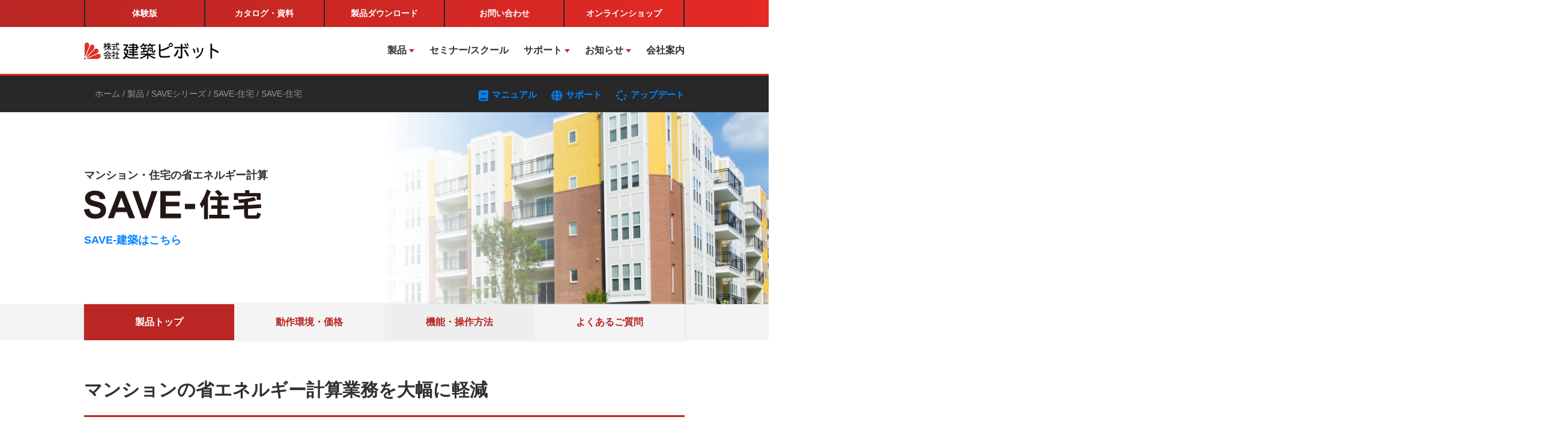

--- FILE ---
content_type: text/html
request_url: https://www.pivot.co.jp/product/save/save-house.html
body_size: 28493
content:
<!doctype html>
<html>

<head>
  <meta charset="utf-8">
  <meta name="viewport"
    content="width=device-width,initial-scale=1.0,minimum-scale=1.0,maximum-scale=1.0,user-scalable=no">
  <title>マンション・住宅の省エネルギー計算ソフト【SAVE-住宅】製品紹介｜株式会社建築ピボット</title>
  <meta name="description" content="マンション・住宅の省エネルギー計算ソフト【SAVE-住宅】製品紹介">
  <meta name="Keywords"
    content="平成28年版判断基準,省エネルギー基準,省エネ,一次エネルギー消費量,性能基準,仕様基準,PAL,Q値,μ値,CEC,計算,ポイント法,簡易ポイント法,CASBEE,省エネルギー,計算書,シミュレーション">
  <link rel="canonical" href="https://www.pivot.co.jp/product/save/save-house.html" />
  <link href="/css/style.css" rel="stylesheet" type="text/css">
  <link rel="stylesheet" href="/css/sp-layout.css" type="text/css" media="screen and (max-width: 833px)">
  <link rel="stylesheet" href="/font-awesome/css/all.min.css">
  <script src="https://ajax.googleapis.com/ajax/libs/jquery/1.11.0/jquery.min.js"></script>
  <script src="/js/toggle.js"></script>
  <script src="/js/jquery.matchHeight.js"></script>
  <script src="/js/ofi.js"></script>
  <script src="/js/ie.js"></script>
  <!-- OGP -->
  <meta property="og:title" content="マンション・住宅の省エネルギー計算ソフト【SAVE-住宅】製品紹介｜株式会社建築ピボット" />
  <meta property="og:type" content="website" />
  <meta property="og:url" content="https://www.pivot.co.jp/product/save/save-house.html" />
  <meta property="og:image" content="https://www.pivot.co.jp/img/logo.png" />
  <meta property="og:site_name" content="株式会社建築ピボット" />
  <meta property="fb:admins" content="181806875209861" />
  <meta property="og:description" content="マンション・住宅の省エネルギー計算ソフト【SAVE-住宅】製品紹介" />
  <meta property="og:locale" content="ja_JP" />
  <!-- //OGP -->
  <!-- twitter card -->
  <meta name="twitter:card" content="summary_large_image" />
  <meta name="twitter:site" content="@archi_pivot" />
  <meta property="og:url" content="https://www.pivot.co.jp/save/iarm/save-house.html" />
  <meta property="og:title" content="マンション・住宅の省エネルギー計算ソフト【SAVE-住宅】製品紹介｜株式会社建築ピボット" />
  <meta property="og:description" content="マンション・住宅の省エネルギー計算ソフト【SAVE-住宅】製品紹介" />
  <meta property="og:image" content="https://www.pivot.co.jp/img/logo.png" />
  <!-- //twitter card -->
  <script>
    $(window).on('load resize', function () {
      var h = $('header').height();
      var urlHash = location.hash;
      if (urlHash) {
        $('body,html').stop().scrollTop(0);
        setTimeout(function () {
          var target = $(urlHash);
          var position = target.offset().top - h;
          $('body,html').stop().animate({ scrollTop: position }, 500);
        }, 100);
      }
      $('a[href^="#"]').not('.menu-trigger').on('click', function () {
        var href = $(this).attr("href");
        var target = $(href);
        var position = target.offset().top - h;
        $('body,html').stop().animate({ scrollTop: position }, 500);
        return false;
      });

      $('.has-child').hover(function () {
        $("div.child:not(:animated)", this).slideDown();
      }, function () {
        $("div.child", this).slideUp();
      });

      var thumW = $('.thumbbox .thumbnail').width();
      $('.thumbbox .thumbnail').height(thumW);

      $('.matchHeight').matchHeight();

      objectFitImages();

      var agent = navigator.userAgent;
      if (agent.indexOf('Linux; U; Android ') == -1 &&
        agent.indexOf('iPhone; U') == -1 &&
        agent.indexOf('iPad; U') == -1) {
        $('html').addClass('pc');
      }
      var winW = $(window).width();
      if (winW > 834) {
        $('.gnav').show();
      }

    });
    $(function () {
      var topBtn = $('.btntop');
      topBtn.hide();
      //スクロールが100に達したらボタン表示
      $(window).scroll(function () {
        if ($(this).scrollTop() > 100) {
          topBtn.fadeIn();
        } else {
          topBtn.fadeOut();
        }
      });
      $('body').on('touchmove', function () {
        topBtn.fadeIn();
      });
      var userAgent = window.navigator.userAgent.toLowerCase();
      if (userAgent.indexOf('msie') != -1) {
        $('html').addClass('ie');
      }
    });
  </script>
  <!--[if lt IE 9]>
  <script src="https://oss.maxcdn.com/html5shiv/3.7.2/html5shiv.min.js"></script>
  <script src="https://oss.maxcdn.com/respond/1.4.2/respond.min.js"></script>
<![endif]-->

<!-- Google Tag Manager -->
<script>(function(w,d,s,l,i){w[l]=w[l]||[];w[l].push({'gtm.start':
new Date().getTime(),event:'gtm.js'});var f=d.getElementsByTagName(s)[0],
j=d.createElement(s),dl=l!='dataLayer'?'&l='+l:'';j.async=true;j.src=
'https://www.googletagmanager.com/gtm.js?id='+i+dl;f.parentNode.insertBefore(j,f);
})(window,document,'script','dataLayer','GTM-MRVXVR5');</script>
<!-- End Google Tag Manager -->

</head>

<body id="top" class="sub products save house">

<!-- Google Tag Manager (noscript) -->
<noscript><iframe src="https://www.googletagmanager.com/ns.html?id=GTM-MRVXVR5"
height="0" width="0" style="display:none;visibility:hidden"></iframe></noscript>
<!-- End Google Tag Manager (noscript) -->

  <!-- [ HEADER__AREA ] -->
  <header>
    <!-- [ CONVERSION__AREA ] -->
    <nav class="cnav">
      <ul class="wrapper flexbox balance">
        <li class="item"><a href="/trial/index.html">体験版</a></li>
        <li class="item"><a href="/docs/index.html">カタログ・資料<span class="sp-hyde"></span></a></li>
        <li class="item"><a href="/product/download.html" target="_blank">製品<span
              class="sp-hyde">ダウンロード</span></a></li>
        <li class="item"><a href="/contact/contact-form.html">お問い合わせ</a></li>
        <li class="item"><a href="https://online.kozo.co.jp/index.asp" target="_blank"><span
              class="sp-hyde">オンライン</span>ショップ</a></li>
      </ul>
    </nav>
    <!-- /[ CONVERSION__AREA ] -->
    <!-- [ MAIN_MENU ] -->
    <div class="logoarea">
      <div class="wrapper flexbox">
        <h1 class="line0 logo"><a href="/index.html"><img src="/img/logo.png" alt="建築ピボット"></a></h1>
        <nav class="gnav">
          <ul class="flexbox">
            <li class="has-child"><a href="/product/index.html">製品</a>
              <div class="child snav news">
                <ul>
                  <li><a href="/product/iarm/index.html">i-ARM</a></li>
                  <li><a href="/product/dracad/index.html">DRA-CAD</a></li>
                  <li><a href="/product/draar/index.html">DRA AR</a></li>
                  <li><a href="/product/draviewer/index.html">DRA Viewer</a></li>
                  <li><a href="/product/dracad/associate.html">DRA-CADアソシエイト</a></li>
                  <li><a href="/product/save/index.html">SAVEシリーズ</a></li>
                  <li><a href="/product/save/save-building.html">SAVE-建築</a></li>
                  <li><a href="/product/save/save-house.html">SAVE-住宅</a></li>
                  <li><a href="/product/house/index.html">HOUSE-省エネ</a></li>
                  <li><a href="/product/labs/index.html">LAB-SS</a></li>
                  <li><a href="/product/kensyo/index.html">避難検証法</a></li>
                  <li><a href="/product/caddata/index.html">特記仕様書（CADデータ）</a></li>
                </ul>
              </div>
            </li>
            <li><a href="/seminar_school/index.html">セミナー/スクール</a></li>
                        <li class="has-child"><a href="/support/index.html">サポート</a>
              <div class="child snav news">
                <ul>
                  <li><a href="https://www.kozo.co.jp/user/reg/">ユーザー登録</a></li>
                  <li><a href="https://support.kozo.co.jp/support/">サポートセンター</a></li>
                  <li><a href="https://support.kozo.co.jp/download/">ダウンロードセンター</a></li>
                </ul>
              </div>
            </li>
            <li class="has-child"><a href="#">お知らせ</a>
              <div class="child snav news">
                <ul>
                  <li><a href="/press/index.html">新着情報</a></li>
                  <li><a href="/campaign/index.html">キャンペーン情報</a></li>
                  <li><a href="/information/index.html">製品に関するお知らせ</a></li>
					<li><a href="/post/index.html">コラム</a></li>
                </ul>
              </div>
            </li>
            <li><a href="/company/index.html">会社案内</a></li>
            <li class="pc-hyde"><a href="/trial/index.html">体験版</a></li>
            <li class="pc-hyde"><a href="/docs/index.html">資料ダウンロード</a></li>
            <li class="pc-hyde"><a href="https://support.kozo.co.jp/product/index.php?r0=on">カタログ<span class="sp-hyde">請求</span></a></li>
            <li class="pc-hyde"><a href="/contact/contact-form.html">お問い合わせ</a></li>
            <li class="pc-hyde"><a href="https://online.kozo.co.jp/index.asp" target="_blank">オンラインショップ</a></li>
          </ul>
        </nav>
      </div>
      <div class="square pc-hyde bg-grad">
        <nav id="toggle"><a class="menu-trigger" href="#"> <span></span> <span></span> <span></span> </a></nav>
      </div>
    </div>
    <!-- /[ MAIN_MENU ] -->
  </header>
  <!-- /[ HEADER__AREA ] -->
  <!-- [[ CONTENT-AREA ]] -->
  <main>
    <article>
      <div class="bg-bk">
        <div class="breadcrumb wrapper">
          <p><a href="/index.html">ホーム</a> / <a href="/product/index.html">製品</a> / <a
              href="/product/save/index.html">SAVEシリーズ</a> / <a href="/product/save/save-house.html">SAVE-住宅</a> / SAVE-住宅 </p>
          <p class="txtlink flexbox vmiddle">
	        <a href="https://www.pivot.co.jp/manual/save/save-h/index.html" target="_blank" class="item">
        	<i class="fa fa-book" aria-hidden ="true"></i>マニュアル</a>
		<a href="https://support.kozo.co.jp/support/paralist.php?p2=33" target="_blank" class="item">
		<i class="fa fa-globe" aria-hidden="true"></i>サポート</a>
		<a href="https://www.kozo.co.jp/save-energy/member/index.php" target="_blank" class="item">
		<i class="fa fa-spinner" aria-hidden="true"></i>アップデート</a></p>
        </div>
      </div>
      <div class="mainvisual">
        <div class="wrapper">
          <div class="vmiddle">
            <h1 class="bottom10"><strong>マンション・住宅の省エネルギー計算</strong><img src="/img/save/logo-save-house.svg"
                alt="SAVE-住宅"></h1>
            <p><a href="/product/save/save-building.html"><strong>SAVE-建築はこちら</strong></a></p>
          </div>
        </div>
      </div>
      <nav class="pnav">
        <ul class="flexbox wrapper balance">
          <li class="item on"><a href="save-house.html">製品トップ</a></li>
          <li class="item"><a href="save-h-price.html">動作環境・価格</a></li>
          <li class="item"><a href="save-h-spec.html">機能・操作方法</a></li>
          <li class="item"><a href="save-h-faq.html">よくあるご質問</a></li>
        </ul>
      </nav>
      <div class="wrapper contents">

        <section class="bottom60">
          <h2>マンションの省エネルギー計算業務を大幅に軽減</h2>
          <div class="flexbox col2 bottom120">

              <div class="item">
              <p class="item">
                  SAVE-住宅は、建築物省エネ法に基づく、平成28年省エネルギー基準に準拠した、住宅における省エネルギー計算ソフトウェアです。<br>
                  住宅・住戸の外皮性能（U<sub>A</sub>値η<sub>A</sub>値）と一次エネルギー消費量の計算、一次エネルギー消費量等級・断熱等性能等級判定や冷暖房費など、多彩な計算・出力機能を搭載。マンション・住宅の省エネルギー設計、届出業務をトータルに支援します。<br><br><br><br>
              </p>
              </div>

              <div class="item">
                  <iframe width="100%" height="100%" src="https://www.youtube.com/embed/Wmuxn7qi29A" frameborder="0" allow="accelerometer; autoplay; encrypted-media; gyroscope; picture-in-picture" allowfullscreen></iframe>
              </div>

          </div>
        </section>
        <nav class="bottom20">
          <ul class="flexbox col3">
            <li class="item"><a href="/docs/index.html#save-h" class="btn conv">資料ダウンロード</a></li>
            <li class="item"><a href="https://www.pivot.co.jp/go/saveh/trial.html" target="_blank"
                class="btn conv">体験版</a></li>
            <li class="item"><a href="https://www.pivot.co.jp/go/saveh/buy.html" target="_blank"
                class="btn conv">購入</a></li>
          </ul>
        </nav>

                <div class="wrapper contents">
            <p class ="bottom30"><a href="https://www.pivot.co.jp/product/save/low2025.html" target="_blank" >
          <img src="/img/banar/banar21.jpg" alt="2025年省エネ基準適合義務化への準備は大丈夫ですか？"></img></a></p>
          </div>
       
        <section class="bg-gray detail bottom60">
          <h2>SAVE-住宅 に関するお知らせ</h2>
          <p>[2024.01.19]<a href = "https://drive.google.com/file/d/12kr96v40PlyLhCW4W0TjeWkTGfq5B4B8/view" target="_blank"> 「SAVEシリーズに連携させるためのBIMモデリングガイド(Revit編)」を公開</a></p>
	      <p>[2023.08.15]<a href = "https://www.pivot.co.jp/go/docs/save-modellingguide-archicad.html" target="_blank"> 「SAVEシリーズに連携させるためのBIMモデリングガイド(Archicad編)」を公開</a></p>
          <p>[2023.03.27]<a href = "https://www.pivot.co.jp/product/save/joitokyu.html" target="_blank"> 住宅性能表示制度の断熱等性能等級6・7、一次エネルギー消費量等級6に対応!</a></p>
          <!--<p>[2022.03.30] <a href = "https://www.pivot.co.jp/information/2022/20220330.html" target="_blank">建築研究所WEBプログラムの改定に関するお知らせ</a></p>-->
          <!--<p>[2020.7.2] <a href = "http://www.kozo.co.jp/save-energy/member/index.php" target="_blank">WebAPI障害情報</a></p>-->
          <!--<p>[2019.10.1] <a href = "http://www.kozo.co.jp/save-energy/member/index.php" target="_blank">WEBプログラム変更による障害情報</a></p>-->
        </section>

        <section class="bottom60" id="points">
          <h2>SAVE-住宅の特長</h2>
          <div class="flexbox col2 point4">
            <div class="item shadow bottom30 point" id="p01">
              <p class="thumbnail"><img src="../../img/save/point01_save_house.jpg" alt="集合住宅を最小限の入力で全棟評価"></p>
              <div class="detail">
                <h3><span>集合住宅を最小限の入力で全棟評価</span></h3>
                <p>集合住宅では、仕様の異なる全住戸が計算対象となります。入力する住戸の数は、住戸の間取りと外皮パターンの組み合わせで決まり、最小限の入力で全棟計算ができます。</p>
              </div>
            </div>
            <div class="item shadow bottom30 point" id="p02">
              <p class="thumbnail"><img src="../../img/save/point02_save_house.jpg" alt="一度の計算実行でマンション1棟分の計算書が完成"></p>
              <div class="detail">
                <h3><span>一度の計算実行でマンション1棟分の計算書が完成</span></h3>
                <p>
                  従来の方法では入力シートを作成、ブラウザにアップロード、計算結果PDFのダウンロードという手順が必要でした。SAVE-住宅では建築研究所の計算プログラムAPI
                  （Web API）と連携し、計算結果や帳票を取得、表示します。一度の計算実行で評価する住戸の数だけ繰り返し計算実行し、すべての計算書が完成します。住戸の数だけブラウザにアップロードする必要はありません。
                </p>
              </div>
            </div>
            <div class="item shadow bottom30 point" id="p03">
              <p class="thumbnail"><img src="../../img/save/point03_save_house.jpg" alt="プラン反転"></p>
              <div class="detail">
                <h3><span>プラン反転</span></h3>
                <p>プランを「左右に反転」・「上下に反転」できます。基準となるプランをベースに、マンションの複数プランを効率良く入力できます。</p>
              </div>
            </div>
            <div class="item shadow bottom30 point" id="p04">
              <p class="thumbnail"><img src="../../img/save/point04_save_house.jpg" alt="外皮面積と熱橋部分の長さの自動拾い"></p>
              <div class="detail">
                <h3><span>外皮面積と熱橋部分の長さの自動拾い</span></h3>
                <p>
                  外皮の面積はモデルから自動的に拾われます。また、RC/S造の場合、スラブや柱、梁などによって熱的境界に生じる熱橋は、単純なものであれば建物モデルから自動生成されます。
                  自動生成できない箇所の熱橋は手作業で入力できます。熱橋部は色分けされた3次元表示で確認できます。
                </p>
              </div>
            </div>
          </div>
        </section>

        <nav class="bottom60">
          <ul class="flexbox col3">
            <li class="item"><a href="/docs/index.html#save-h" class="btn conv">資料ダウンロード</a></li>
            <li class="item"><a href="https://www.pivot.co.jp/go/saveh/trial.html" target="_blank"
                class="btn conv">体験版</a></li>
            <li class="item"><a href="https://www.pivot.co.jp/go/saveh/buy.html" target="_blank"
                class="btn conv">購入</a></li>
          </ul>
        </nav>

        <section class="bottom60 case">
          <h2>SAVE-住宅の活用方法</h2>
          <div class="shadow flexbox balance bottom30">
            <p class="item thumbnail"><img src="../../img/save/case_save_house01.jpg"
                alt="企画・基本設計段階に意匠設計者が省エネ性能を検討（フロントローディング）"></p>
            <div class="item detail">
              <h3 class="borderttl"><span class="red">CASE01</span>企画・基本設計段階に意匠設計者が省エネ性能を検討（フロントローディング）</h3>
              <p class="">
                意匠的な工夫（方位、断熱、日射遮蔽、開口の取り方、など）が省エネ性能を大きく左右するため、意匠設計者が設計初期の段階から性能を評価しながら検討を進めることが重要です。SAVE-住宅は意匠設計者に親しみやすいインターフェースを備え、モデルを変更しながら、リアルタイムに省エネ性能を可視化する機能を豊富にそろえています。省エネ設計のフロントローディングを実現します。
              </p>
            </div>
          </div>
          <div class="shadow flexbox balance bottom30">
            <p class="item thumbnail"><img src="../../img/save/case_save_house02.jpg" alt="複数のプランを検討したい"></p>
            <div class="item detail">
              <h3 class="borderttl"><span class="red">CASE02</span>複数のプランを検討したい</h3>
              <p>1つのプロジェクトで複数の検討案を扱えます。基本計画段階で複数のプランを比較したり、平面計画や材料などの条件を変えた案を比較検討ができます。</p>
            </div>
          </div>
          <div class="shadow flexbox balance bottom30">
            <p class="item thumbnail"><img src="../../img/save/case_save_house03.jpg" alt="ZEH住宅を設計したい"></p>
            <div class="item detail">
              <h3 class="borderttl"><span class="red">CASE03</span>ZEH住宅を設計したい</h3>
              <p>
                ZEH住宅は、太陽光発電システムなどの再生可能エネルギーシステムを導入することが求められます。この「創エネ」で創り出すエネルギーが、消費するエネルギーを上回るようにしなければなりません。SAVE-住宅はこの「省エネ量」と「創エネ量」を同時算定し、ZEH評価を行います。
              </p>
            </div>
          </div>
          <div class="shadow flexbox balance bottom30">
            <p class="item thumbnail"><img src="../../img/save/case_save_house04.jpg" alt="フラット35で住宅ローンの金利優遇を受ける。"></p>
            <div class="item detail">
              <h3 class="borderttl"><span class="red">CASE04</span>フラット35で住宅ローンの金利優遇を受ける</h3>
              <p>SAVE-住宅を利用して算定、出力した計算書類は、長期優良住宅認定の申請図書として利用可能です。長期優良住宅の認定を取得すると、フラット35で住宅ローンの金利優遇を受けられます。</p>
            </div>
          </div>
        </section>
        
          <section class="bg-gray detail bottom60">
          <h2>インフォメーション</h2>
          <p><a href = "https://www.kozo.co.jp/save-energy/member/" target="_blank">SAVEシリーズ ライブセミナー（第1回～第9回）の動画を会員サイトで公開中！</a></p>
          <p><a href = "https://www.pivot.co.jp/information/2022/20220330.html" target="_blank">建築研究所WEBプログラムの改定に関するお知らせ</a></p>
      </section>
      </div>
      
      <div class="convarea">
        <h2>SAVE-住宅の<br class="pc-hyde">資料・体験版・購入はこちらから。</h2>
        <nav class="wrapper">
          <ul class="flexbox col3">
            <li class="item"><a href="/docs/index.html#save-h" class="btn conv">資料ダウンロード</a></li>
            <li class="item"><a href="https://www.pivot.co.jp/go/saveh/trial.html" target="_blank"
                class="btn conv">体験版</a></li>
            <li class="item"><a href="https://www.pivot.co.jp/go/saveh/buy.html" target="_blank"
                class="btn conv">購入</a></li>
          </ul>
        </nav>
      </div>
    </article>
  </main>
  <!-- /[[ CONTENT-AREA ]] -->
  <!-- [ FOOTER-AREA ] -->
  <footer>
    <aside class="bg-grad">
      <div class="wrapper box flexbox col3">
        <div class="item">
          <h3>スクール</h3>
          <p><i class="fa fa-graduation-cap" aria-hidden="true"></i></p>
          <p><a href="/seminar_school/index.html" class="btn">スクール</a></p>
        </div>
        <div class="item">
          <h3>サポート</h3>
          <p><i class="fa fa-users" aria-hidden="true"></i></p>
          <p><a href="/support/index.html" class="btn">サポート・お問い合わせ</a></p>
        </div>
        <div class="item">
          <h3>お問い合わせ</h3>
          <p><i class="fa fa-envelope" aria-hidden="true"></i></p>
          <p><a href="/contact/contact-form.html" class="btn">お問い合わせ</a></p>
        </div>
      </div>
    </aside>
    <aside class="bg-bk">
      <div class="wrapper box">
        <ul class="flexbox col4">
          <li class="item"><a href="/press/index.html" class="btn">プレスリリース</a></li>
          <li class="item"><a href="/mailmagazine/mailmagazine-form.html" target="_blank"
              class="btn">メルマガ</a></li>
          <li class="item"><a href="https://www.kozo.co.jp/dracad/member/" class="btn">DRA-CADアソシエイト</a></li>
          <li class="item"><a href="https://www.kozo.co.jp/save-energy/member/" target="_blank"
              class="btn">省エネソフト利用者の会</a></li>
        </ul>
      </div>
    </aside>
    <nav class="wrapper box snav">
      <div class="flexbox col3 start bottom40">
        <div class="item">
          <h3>BIM/CAD製品</h3>
          <ul>
            <li>建築設計BIMプラットフォーム<a href="/product/iarm/index.html">i-ARM</a></li>
            <li>
              建築設計・製図CAD <a href="/product/dracad/index.html">DRA-CAD</a>
              <ul>
                <li><a href="/product/dracad/associate.html">DRA-CADアソシエイト</a></li>
              </ul>
            </li>
          </ul>
        </div>
        <div class="item">
          <h3>省エネ製品</h3>
          <ul>
            <li>建築とマンション・住宅の省エネルギー計算<a href="/product/save/index.html">SAVEシリーズ</a>
              <ul>
                <li><a href="/product/save/save-building.html">SAVE-建築</a></li>
                <li><a href="/product/save/save-house.html">SAVE-住宅</a></li>
              </ul>
            </li>
            <li>戸建て住宅の省エネルギー計算<a href="/product/house/index.html">HOUSE-省エネ</a></li>
          </ul>
        </div>
        <div class="item">
          <h3>日影/避難製品</h3>
          <ul>
            <li>日影・天空率・斜線と日射量計算<a href="/product/labs/index.html">LAB-SS</a></li>
            <li>避難安全検証法（ルートB1）による性能設計<a href="/product/kensyo/index.html">避難検証法</a></li>
          </ul>
        </div>
      </div>
      <div class="item">
        <h3>CAD関連製品</h3>
        <ul class="flexbox col3 start">
          <li class="item">DRA-CAD ビューアー<a href="/product/draviewer/index.html">DRA Viewer</a></li>
          <li class="item">DRA-CAD AR ビューアー<a href="/product/draar/index.html">DRA AR</a></li>
          <li class="item">令和4年版特記仕様書に対応<a href="/product/caddata/index.html">特記仕様書（CADデータ）</a></li>
        </ul>
      </div>
    </nav>

    <aside class="sns bg-gray box">
      <h3>Please Follow our account.</h3>
      <p><a href="https://www.facebook.com/archi.pivot/" target="_blank"><i class="fa-brands fa-facebook"
            aria-hidden="true"></i></a><a href="https://x.com/archi_pivot" target="_blank">
              <i class="fa-brands fa-x-twitter" aria-hidden="true"></i></a><a href="https://www.youtube.com/user/archipivot"
          target="_blank"><i class="fa-brands fa-youtube" aria-hidden="true"></i></a></p>
    </aside>

    <nav class="bg-bk">
      <div class="wrapper flexbox">
        <ul>
          <li><a href="/company/privacy.html">プライバシーポリシー</a></li>
          <li><a href="/company/recruit.html">採用情報</a></li>
          <li><a href="/sitemap.html">サイトマップ</a></li>
          <li><a href="https://www.kozo.co.jp/" target="_blank">構造システム</a></li>
          <li><a href="https://www.fmsystem.co.jp/index.html" target="_blank">FMシステム</a></li>
          <li><a href="https://kozostation.net/v2/index.asp" target="_blank">kozoStation</a></li>
        </ul>
        <small>&copy; 株式会社建築ピボット</small>
      </div>
    </nav>
  </footer>
  <!-- /[ FOOTER-AREA ] -->
  <a class="btntop" href="#top"><img src="/img/ico/arrow-t.png" alt="ページトップへ戻る"></a>
<div id="satori__creative_container">
    <script id="-_-satori_creative-_-" src="//delivery.satr.jp/js/creative_set.js" data-key="7cd4cd3ae3bcacc0"></script>
</div>
</body>

</html>


--- FILE ---
content_type: text/css
request_url: https://www.pivot.co.jp/css/style.css
body_size: 89
content:
@charset "utf-8";



/* CSS import */

/* For All --- Not Mac IE 5 ------------------------- \*/
@import "reset.css";
@import "layout.css";
@import "common.css";
/* For All --- Not Mac IE 5 end --------------------- */

--- FILE ---
content_type: text/css
request_url: https://www.pivot.co.jp/css/reset.css
body_size: 2947
content:
@charset "utf-8";
/* CSS Document */

/* reset */

/* ================= reset =====================

reset
font
link

============================================ */


/* =============================================================
reset
============================================================= */

article, aside, canvas, details, figcaption, figure, footer, header, hgroup, menu, nav, section, summary {
  display:block;
}
/*
* {
    -webkit-box-sizing: border-box;
       -moz-box-sizing: border-box;
         -o-box-sizing: border-box;
        -ms-box-sizing: border-box;
            box-sizing: border-box;
}
*/

body, form, h1, h2, h3, h4, h5, h6, p, ol, ul,li, pre, blockquote, input, dl, dd, dt, div, address, label
{
	margin: 0;
	padding: 0;
}

a img,img { border: 0; }

li { list-style: none; }

ol li
{
	list-style-type: decimal;
	list-style-position: outside;
	margin-left: 0px;
}

em
{
	font-style: normal;
	font-weight: bold;
}

address
{ 
 	font-style: normal;
 	font-weight: normal;
}

form, input, select, textarea,button
{
	margin: 0 2px 0 0;
	font-family: "游ゴシック体", "Yu Gothic", YuGothic, "ヒラギノ角ゴ Pro W6", "HIragino Kaku Gothic Pro W6", "HIragino Kaku Gothic Pro",メイリオ, Meiryo ,sans-serif;
	padding: 1px;
	color: #404040;
	font-size: 100%;
	
}

*:first-child+php form,
*:first-child+php input,
*:first-child+php select,
*:first-child+php textarea /* For Only IE7 */
{
	font-family: "游ゴシック体", "Yu Gothic", YuGothic, "ヒラギノ角ゴ Pro W6", "HIragino Kaku Gothic Pro W6", "HIragino Kaku Gothic Pro",メイリオ, Meiryo ,sans-serif;
}



/* =============================================================
 font
============================================================= */

body
{
	font-family: "游ゴシック体", "Yu Gothic", YuGothic, "ヒラギノ角ゴ Pro W6", "HIragino Kaku Gothic Pro W6", "HIragino Kaku Gothic Pro",メイリオ, Meiryo ,sans-serif;
	font-size:14px;
	line-height: 1.5;
	text-align: center;
}

*:first-child+php body /* For Only IE7 */
{
	font-family: "游ゴシック体", "Yu Gothic", YuGothic, "ヒラギノ角ゴ Pro W6", "HIragino Kaku Gothic Pro W6", "HIragino Kaku Gothic Pro",メイリオ, Meiryo ,sans-serif;
}

table
{

	line-height: 1.5;
	text-align: left;
}

*:first-child+php table /* For Only IE7 */
{
	font-family: "游ゴシック体", "Yu Gothic", YuGothic, "ヒラギノ角ゴ Pro W6", "HIragino Kaku Gothic Pro W6", "HIragino Kaku Gothic Pro",メイリオ, Meiryo ,sans-serif;
}

h1, h2, h3, h4, h5, h6
{
	font-size: small;
}



/* =============================================================
link
============================================================= */

a
{
	color: #0084ff;
	background-color: transparent;
	text-decoration:none;
	font-weight:bold;
}





a:hover,
a:hover img
{
	opacity:0.7;
	background-color: transparent;
	text-decoration:none;
}

a:visited
{
	text-decoration:underline;
}











--- FILE ---
content_type: text/css
request_url: https://www.pivot.co.jp/css/layout.css
body_size: 53860
content:
@charset "utf-8";

/* TOP CSS */

/* --------------------------------------

Base settings

---------------------------------------*/
* {
    -webkit-box-sizing: border-box;
       -moz-box-sizing: border-box;
         -o-box-sizing: border-box;
        -ms-box-sizing: border-box;
            box-sizing: border-box;
}

html
{
    width: 100%;
    position: relative;
    /* overflow-x: hidden; */
}

body{
	font-family: "游ゴシック体", "Yu Gothic", YuGothic, "ヒラギノ角ゴ Pro W6", "HIragino Kaku Gothic Pro W6", "HIragino Kaku Gothic Pro",メイリオ, Meiryo ,sans-serif;
	text-align:left;
	color:#313131;
	font-size:16px;
	line-height:1.8;
	position:relative;
	width:100%;
	overflow-x:hidden;
	padding-top:123px;
}


.pc-hyde,#toggle{display:none;}
.line0{line-height:0;}
::selection{background:#ffd6d6;}
.mustcenter{ margin:0 auto!important;}
.bg-bk{	background:#282828;}
.bg-gray{	background:#f4f4f4;}
.bg-dark{	background:#ccc;}
.bg-darkgray{	background:#7F7F7F;}
.bg-pink{	background:#FFD1D2;}
.bg-blue{	background:#DEEBF7;}
.bg-green{	background:#E2F0D9;}
.bg-yellow{background:#fffde4;}
.bg-beige{ background: #efede8;}
.bg-grad{	background:linear-gradient(to right, #b92623 0%, #e52925 100%)!important; color:#fff;background:-ms-linear-gradient(left, #b92623, #e52925);}
.txtgrad
{
    color: #b92623;
	display:inline-block;
	background: linear-gradient(to right, #b92623 0%, #e52925 100%);
	-webkit-background-clip: text;
	-webkit-text-fill-color: transparent;
    background:-ms-linear-gradient(left, #b92623, #e52925);
}
.ie .txtgrad{ background: none;}

.fa-file-pdf-o{ font-size:20px!important; vertical-align:middle; margin-top:-4px; margin-left:6px; color:#d82824;}
@import url('file:///C:\Users\hp\Documents\www\css\sp-layout.css');

/*-------- headline --------*/


h2
{
	font-size:30px;
	line-height:1.5;
	padding-bottom:20px;
	border-bottom: 3px solid #b92623!important;
    margin-bottom: 30px;
	position:relative;
}

h3,h4
{
	font-size:24px;
	line-height:1.5;
	margin-bottom:24px;
	position:relative;
}

.arrowttl
{
	border:none;
	border-bottom: 1px solid #b92623!important;
	position:relative;
	padding:50px 0;
	background:#fff;
    text-align: center;
}
.arrowttl:after
{
	content:"";
	display:block;
	position:absolute;
	margin:0 auto;
	left:0;
	right:0;
	bottom:-10px;
	width: 0;
	height: 0;
	border-style: solid;
	border-width: 10px 7.5px 0 7.5px;
	border-color: #b92523 transparent transparent transparent;
}

.labelttl
{
	border:none;
	background:#f4f4f4;
	border-left:3px solid #d82824;
	padding:20px;
	margin-bottom:30px;
}


.borderttl
{
	border:none;
	border-left:3px solid #d82824;
	padding:2px 16px;
}

.numttl
{
	border:none;
	position:relative;
	margin-bottom:16px;
	font-size:22px;
}

.numttl span.num
{
	display:inline-block;
	color:#fff;
	font-family:Arial, Helvetica, sans-serif;
	padding:0 4px;
	margin-right:10px;
	background:#d82824;
	letter-spacing:-1px;
}

.highlighted-item {
	font-weight: bold;
	color: #333;
	background-color: #f0f8ff;
	padding: 10px;
	margin: 10px 0;
	border-left: 5px solid #d82824;
}


/*-------- box --------*/

.wrapper
{
	 max-width:1000px;
    width: 92%;
    margin: 0 auto;
	position:relative;
}

.box
{
	padding-top:60px;
	padding-bottom:60px;
}

.borderbox
{
	padding-bottom:30px;
	margin-bottom:30px;
	border-bottom:1px dashed #ddd;
}


.shadow
{
	box-shadow: 0px 0px 14px #eee;
	border:solid 1px #eee;
	background:#fff;
}

.shadow:hover
{
	background:#fff;
}

.vmiddle
{
	position:absolute;
	top: 50%;
	-webkit-transform: translateY(-50%); /* Safari用 */
	transform: translateY(-50%);
	z-index:99;
}

.flexbox
{	
	-webkit-justify-content: space-between; /* Safari */
	justify-content:         space-between;
	display: -webkit-flex; /* Safari */
	display: flex;
	-webkit-flex-wrap: wrap; /* Safari */
	flex-wrap:         wrap;
  
}

.flexbox.start
{
	-webkit-box-pack: start;
     -ms-flex-pack: start;
   justify-content: flex-start;
}

.flexbox.new
{
	-webkit-box-pack: start;
     -ms-flex-pack: start;
   justify-content: flex-start;
}


/* tablebox */

.tablebox
{
	display:table;
}


.tablebox .item
{
	display:table-cell;
	vertical-align:middle;
}


/* flowbox */

.flowbox .item
{
	background:#f4f4f4;
	border-radius: 5px;        /* CSS3草案 */  
    -webkit-border-radius: 5px;    /* Safari,Google Chrome用 */  
    -moz-border-radius: 5px;   /* Firefox用 */
	padding:24px;
	position:relative;
}

.flowbox .item:after
{
	content:"";
	position:absolute;
	display:block;
	width: 0;
	height: 0;
	border-style: solid;
	border-width: 7.5px 0 7.5px 10px;
	border-color: transparent transparent transparent #b92523;
	right:-5%;
	top: 50%;
	-webkit-transform: translateY(-50%); /* Safari用 */
	transform: translateY(-50%);
	z-index:99;
}

.flowbox .item:last-of-type:after
{
	display:none;
}


/* cautionbox */

.cautionbox h3
{
	background:#ffe157;
	padding:10px 30px;
	font-size:20px;
	margin-bottom:0;
}

.cautionbox h3 .fa
{
	font-size:30px;
	vertical-align:middle;
	margin-right:8px;
	margin-top:-4px;
}

.cautionbox .detail
{
	padding:27px;
	background:#fffde4;
	border-right:6px solid #ffe157;
	border-bottom:6px solid #ffe157;
	border-left:6px solid #ffe157;
}

/* yellowbox */

.yellowbox
{
	padding:50px;
	background:#fffde4;
	border:6px solid #ffe157;
	position:relative;
	z-index:0;
}

.yellowbox h2
{
	font-size:24px;
	text-align:center;
	border:none;
	padding-bottom:0;
	margin-bottom:0;
}

.yellowbox .fa
{
	font-size:24px;
	margin-right:10px;
}

/* item */

.flexbox.balance .item{flex:1;}

.col2 > .item{	width:48.5%; }
.col3 > .item{	width:32%; }
.col4 > .item{	width:24%; }


.flexbox.start.col3 .item{	margin-right:.6%;margin-left:.6%;}
.flexbox.start.col4 .item{	margin-right:1.3%;}

.flexbox.start .item:last-of-type{ margin-right:0;}

.flexbox.new.col2 .item{	margin-right:.6%;margin-left:.6%;}
/*-------- btn --------*/

.btn
{
	display:block;
	width:100%;
	font-size:16px;
	text-align:center;
	background:#f4f4f4;
	position:relative;
	padding:6px 0;
}

.btn:after
{
	content:"";
	display:block;
	width:10px;
	height:15px;
	background:url(../img/ico/arrow-r.svg) no-repeat center center;
	background-size:contain;
	position:absolute;
	top: 50%;
	right:4%;
	-webkit-transform: translateY(-50%); /* Safari用 */
	transform: translateY(-50%);
	z-index:99;
}

.bg-grad .btn
{
	border:#fff solid 1px!important;
	color:#fff!important;
	background:none!important;
}

.bg-grad .btn:after
{
	content:""!important;
	background:url(../img/ico/arrow-r-white.svg) no-repeat center center!important;
	background-size:contain!important;
}


/* big */

.btn.big
{
	color:#b92623;
	border:1px solid #b92623;
	background:none;
	padding:12px 0;
	font-size:18px;
	max-width:500px;
	margin:0 auto;
}

.btn.big:after
{
	content:"";
	background:url(../img/ico/arrow-r-red.svg) no-repeat center center;
	background-size:contain;
}


/* anchor */

.anchor
{
	margin-bottom:60px;
}

.anchor .btn
{
	color:#b92623;
	background:none;
	padding:16px 0;
	border:1px solid #b92623;
}

.anchor .btn:after
{
	right:0;
	left:0;
	top:auto;
	-webkit-transform: none;
	transform: none;
	bottom:6px;
	margin:0 auto;
	width: 0;
	height: 0;
	border-style: solid;
	border-width: 6px 4.5px 0 4.5px;
	border-color: #b92523 transparent transparent transparent;
}

/* conv */

.btn.conv
{
	background:linear-gradient(to right, #b92623 0%, #e52925 100%);
    background:-ms-linear-gradient(left, #b92623, #e52925);
	color:#fff;
	font-size:18px;
	padding:16px 0;
}

.btn.conv:before
{
	content:"";
	position:absolute;
	display:block;
	width:100%;
	height:100%;
	background:url(../img/ico/dot.gif);
	bottom:-5px;
	right:-5px;
	z-index:-1;
}

.btn.conv:hover:before
{
	opacity:0;}

.btn.conv:after
{
	content:"";
	background:url(../img/ico/arrow-r-white.svg) no-repeat center center;
	background-size:contain;
}

.btn.convblue
{
    width:90%;
	background:linear-gradient(to right, #4ea9de 0%, #65b3e0 100%);
    background:-ms-linear-gradient(left, #4ea9de, #65b3e0);
    color:#fff;
	font-size:18px;
    margin:5% 5%;
}
.btn.convblue:hover:before
{
	opacity:0;}

.btn.convblue:after
{
	content:"";
	background:url(../img/ico/arrow-r-white.svg) no-repeat center center;
	background-size:contain;
}

.btn.conv.finish
{
	background:linear-gradient(to right, #796d6d 0%, #998a8a 100%);
    background:-ms-linear-gradient(left, #796d6d, #998a8a);
	color:#fff;
	font-size:18px;
	padding:16px 0;
}


/* news btn */

.btn.prev,
.btn.center,
.btn.next
{
	width:50%;
	display:inline-block;
}

.btn.prev:after
{
	content:"";
	display:block;
	width:10px;
	height:15px;
	background:url(../img/ico/arrow-r.svg) no-repeat center center;
	background-size:contain;
	position:absolute;
	top: 50%;
	left:4%;
	right:auto;
	-webkit-transform: translateY(-50%); /* Safari用 */
	transform: translateY(-50%);
	z-index:99;
	-moz-transform: rotate(180deg);
	-webkit-transform: rotate(180deg);
	-o-transform: rotate(180deg);
	-ms-transform: rotate(180deg);
	margin-top:-8px;
}

.btntop {
    width: 70px;
    height: 70px;
    line-height: 70px;
    text-align: center;
    position: fixed;
    display: block;
    background: #fff;
    border-radius: 500px;
    -webkit-border-radius: 500px;
    -moz-border-radius: 500px;
    right: 50px;
    bottom: 50px;
    filter: drop-shadow(3px 3px 4px rgba(0,0,0,.2));
    z-index: 99;
}




/*-------- list --------*/

ul.border
{
	border-top:1px dashed #ddd;
}

ul.border li
{
	border-bottom:1px dashed #ddd;
}

ul.border li a
{
	padding:10px 0;
	display:inline-block;
}



/*-------- img --------*/


img{max-width:100%; height:auto;}

.thumbnail
{
	line-height:0;
	overflow:hidden;
	position:relative;
}

a .thumbnail:hover img
{
//  -webkit-transform: rotate(8deg) scale(1.4);
//  transform: rotate(8deg) scale(1.4);
}

a .thumbnail img
{
	width:100%;
	height:auto;
	 -webkit-transform: rotate(0) scale(1);
  transform: rotate(0) scale(1);
  -webkit-transition: .3s ease-in-out;
  transition: .3s ease-in-out;
}

.thumbbox .thumbnail
{
	width:28%;
}

.thumbbox .thumbnail img
{
	object-fit: cover;
	font-family: 'object-fit: cover;';
	width:130%;
	height:130%;
	position: absolute;
  top: 50%;
  left: 50%;
  -webkit-transform: translate(-50%, -50%);
  transform: translate(-50%, -50%);
}

.thumbbox .thumbnail.dracad img
{
  -webkit-transform: translate(-60%, -50%);
  transform: translate(-60%, -50%);
  max-width: 150%;
  max-height: 100%;
  width: auto;
  height: auto;
}

.thumbbox .detail
{
	padding:0;
	width:68%;
}

/*-------- input --------*/

input[type="text"],
input[type="email"],
input[type="tel"],
textarea,
.formarea select
{
	border:none;
	background:#f8f8f8;
}

input[type="text"],
input[type="email"],
input[type="tel"],
textarea
{
	padding:8px 10px;
	width:100%;
}

select
{
	padding:8px 10px;
	min-width:40%;
}

:placeholder
{
	color:#999;
}

button
{
	cursor:pointer;
}

button.btn.conv
{
	border:none;
	font-weight:bold;
}


/*-------- label --------*/

.label
{
	width:160px;
	background:#282828;
	display:inline-block;
	margin: 0 8px;
	color:#fff;
	text-align:center;
	padding:0px;
}


.label.dracad{	background:linear-gradient(to right, #3954a2 0%, #5569ce 100%);
background:-ms-linear-gradient(left, #3954a2, #5569ce);}
.label.iarm{	background:linear-gradient(to right, #a33b39 0%, #c84441 100%);
background:-ms-linear-gradient(left, #a33b39, #c84441);}
.label.save{	background:linear-gradient(to right, #52a239 0%, #68be46 100%);
background:-ms-linear-gradient(left, #52a239, #68be46);}
.label.house{	background:linear-gradient(to right, #96bd4b 0%, #96bd4b 100%);
background:-ms-linear-gradient(left, #96bd4b, #96bd4b);}
.label.kensyo{	background:linear-gradient(to right, #a2399e 0%, #be46b6 100%);
background:-ms-linear-gradient(left, #a2399e, #be46b6);}
.label.labs{	background:linear-gradient(to right, #d09524 0%, #d7a838 100%);
background:-ms-linear-gradient(left, #d09524, #d7a838);}
.label.event{	background: linear-gradient(to right, #F36C21 0%, #C0392B 100%);
background: -ms-linear-gradient(left, #F36C21, #C0392B);}
.label.end {    background: linear-gradient(to right, #999999 0%, #cccccc 100%);
background: -ms-linear-gradient(left, #999999, #cccccc);
}

.label.topic {
    color:#fff;
    background:#4ea9de;
}

.label.topic2{
    color:#fff;
    background:#ff6347;
}

/*-------- snav --------*/

.snav
{
	font-size:12px;
	background:#fff;
}

.snav a
{
	color:#313131;
	text-decoration:underline;
	font-size:16px;
}

.snav h3
{
	font-size:20px;
	border-bottom:1px solid #b92623;
	color:#999;
	padding-bottom:16px;
	margin-bottom:0;
}

.snav .item ul
{
	text-align:left;
}

.snav .item > ul > li
{
	border-bottom:1px dashed #ddd;
	padding:14px 0;
}

.snav .item > ul > li a
{
	display:block;
	line-height:1.3;
}

.snav .item > ul li li a
{
	position:relative;
	background:#efede8;
	font-size:14px;
	font-weight:normal;
	margin-top:12px;
	line-height:2;
}

.snav .item > ul li li a:before
{
	content:"∟";
	text-decoration:none;
	font-size:12px;
	position:relative;
	display:inline-block;
	background:#b92623;
	padding:6px;
	margin-right:8px;
	color:#fff;
}

.snav.news
{
    text-align:center;

}

/* --------------------------------------

header

---------------------------------------*/

header
{
	position:fixed;
	width:100%;
	top:0;
	left:0;
	z-index:99999;
}


/*-------- cnav --------*/

header .cnav
{
	background: linear-gradient(to right, #b92623 0%, #e52925 100%);
    background:-ms-linear-gradient(left, #b92623, #e52925);
}

header .cnav ul li
{
    border-right:2px solid #282828;
}

header .cnav ul li:first-child
{
	border-left:2px solid #282828;
}

header .cnav ul li a
{
	display:block;
	width:100%;
	color:#fff;
	font-size:14px;
	text-align:center;
	padding:10px 0;
}



/*-------- logoarea --------*/


header .logoarea
{
	background:#fff;
	position:relative;
}

header .logoarea .logo
{
	margin-top:26px;
}


/* gnav */

header .gnav
{
	width:70%;
}

header .gnav > ul
{
	width:100%;
	text-align:right;
	-webkit-box-pack: end;
     -ms-flex-pack: end;
   justify-content: flex-end;
}

header .gnav > ul > li
{
	display:block;
	padding:25px 0 25px 25px;
	width:auto;
}

header .gnav > ul > li.pc-hyde
{
    display: none;
}

header .gnav > ul > li a
{
	display:block;
	font-size:16px;
	color:#313131;
}


header .gnav > ul > li.has-child > a:after
{
	content:"";
	display:inline-block;
	vertical-align:middle;
	width: 0;
	height: 0;
	border-style: solid;
	border-width: 6px 4.5px 0 4.5px;
	border-color: #b92523 transparent transparent transparent;
	margin-left:4px;
}

/* snav */

header .gnav > ul > li.has-child .snav
{
	display:none;
	position: absolute;
    top:77px;
}

header .gnav > ul > li.has-child .snav h3
{
	text-align:left;}

header .gnav > ul > li.has-child .snav > ul li
{
    border-bottom: 1px dashed #fff;
}

header .gnav > ul > li.has-child .snav > ul li a
{
    font-size: 14px;
    font-weight: normal;
    text-align: left;
    display: block;
    padding: 10px;
    background: #efede8;
}

header .snav .wrapper
{
    background: #fff;
    padding: 30px;
}




/* --------------------------------------

mainvisual

---------------------------------------*/

/* front */


.front .mainvisual .swiper-container-horizontal>.swiper-pagination-bullets
{
	-webkit-justify-content: space-between; /* Safari */
	justify-content:         space-between;
	display: -webkit-flex; /* Safari */
	display: flex;
	-webkit-flex-wrap: nowrap; /* Safari */
	flex-wrap:         nowrap;
	bottom:0;
}


.front .mainvisual .swiper-container-horizontal>.swiper-pagination-bullets .swiper-pagination-bullet
{
	
    height: 10px;
    display: block;
    border-radius: 0;
    background: #000;
    opacity: .4;
	margin: 0 1px;
	flex: 1;
}

.front .mainvisual .swiper-pagination-bullet-active {
    opacity: 1;
    background: #b92623!important;
}



/* sub */

.sub .mainvisual
{
	background:#f4f4f4;
	padding:50px 0;
}

.sub .mainvisual h1,
.sub .mainvisual .ttl
{
	font-size:30px;
	font-weight:bold;
	line-height:1.5;
}

/* sub - products */

.sub.products .mainvisual
{
	background:none;
	padding:0;
    position: relative;
}

.sub.products.iarm .mainvisual
{
	background:url(../img/iarm/image_iarm.jpg) no-repeat right center;
	background-size:50%;
}

.sub.products.dracad .mainvisual
{
	background:url(../img/dracad/image_dracad_b.jpg) no-repeat right top;
	background-size:50%;
}

.sub.products.dracad .mainvisual_2025
{
	background:url(../img/dracad/image_dracad_b_2025.jpg) no-repeat right top;
	background-size:50%;
}
.sub.products.dracad .mainvisual_dra22
{
	background:url(../img/dracad/image_dracad_b_22.jpg) no-repeat right top;
	background-size:50%;
}
.sub.products.dracad .mainvisual_dra21
{
	background:url(../img/dracad/image_dracad_b_21.jpg) no-repeat right top;
	background-size:50%;
}

.sub.products.draviewer .mainvisual
{
	background:url(../img/draviewer/image_draviewer.jpg) no-repeat right center;
	background-size:50%;
}

.sub.products.draar .mainvisual
{
	background:url(../img/draar/image_DRAAR.jpg) no-repeat right center;
	background-size:50%;
}

.sub.products.gazosenbun .mainvisual
{
	background:url(../img/gazosenbun/image_gazosenbun.jpg) no-repeat right center;
	background-size:50%;
    position: relative;
}

.sub.products.caddata .mainvisual
{
	background:url(../img/caddata/image_caddata.jpg) no-repeat right center;
	background-size:50%;
    position: relative;
}

.sub.products.labs .mainvisual
{
	background:url(../img/labs/image_labs.jpg) no-repeat right center;
	background-size:50%;
    position: relative;
}

.sub.products.kensyo .mainvisual
{
	background:url(../img/kensyo/image_kensyo.jpg) no-repeat right center;
	background-size:50%;
    position: relative;
}

.sub.products.save .mainvisual,
.sub.products.save.house .mainvisual
{
	background:url(../img/save/image_save.jpg) no-repeat right center;
	background-size:50%;
}

.sub.products.save.building .mainvisual
{
	background:url(../img/save/image_save_building.jpg) no-repeat right center;
	background-size:50%;
}

.sub.products.house .mainvisual
{
	background:url(../img/house/image_house.jpg) no-repeat right center;
	background-size:50%;
}

.sub.products.dracad .mainvisual:after,
.sub.products.draviewer .mainvisual:after,
.sub.products.draar .mainvisual:after,
.sub.products.kensyo .mainvisual:after,
.sub.products.house .mainvisual:after,
.sub.products.save .mainvisual:after,
.sub.products.labs .mainvisual:after,
.sub.products.iarm .mainvisual:after,
.sub.products.gazosenbun .mainvisual:after,
.sub.products.caddata .mainvisual:after
{
    content: "";
    width: 30%;
    height: 100%;
    background: -moz-linear-gradient(left, #fff, transparent);
    background: -webkit-linear-gradient(left, #fff, transparent);
    background: linear-gradient(to right, #fff, transparent);
    background:-ms-linear-gradient(right, transparent, #fff);
    position: absolute;
    display: block;
    top: 0;
    left: 50%;
}


.sub.products .mainvisual .wrapper
{
	height:320px;
}

.sub.products .mainvisual h1
{
	font-size:18px;
}

.sub.products .mainvisual h1 strong
{
	display:block;
	padding-bottom:10px;
}

.sub.products .mainvisual h1 .en
{
	font-family:"Times New Roman", Times, serif;
	font-size:42px;
	display:inline-block;
	padding-left:10px;
}

.sub.products .mainvisual h1 img
{
	height:50px;
	width:auto;
}


/* --------------------------------------

breadcrumb

---------------------------------------*/

main
{
    border-top: 3px solid #e52925;
}

/* sub */

.sub main .breadcrumb
{
	color:#999;
	font-size:14px;
	padding:18px;
}

.sub main .breadcrumb a
{
	color:#999;
	font-weight:normal;
}

/* sub - products */

.sub.products main .breadcrumb
{
	position:relative;
}

.sub.products main .breadcrumb .txtlink
{
	display:block;
	right:0;
	text-align:right;
}

.sub.products main .breadcrumb .txtlink a
{
	color:#0084ff;
	font-weight:bold;
	margin-left:20px;
	font-size:15px;
}

.sub.products main .breadcrumb .txtlink a .fa
{
	margin-right:6px;
	font-size:18px;
	vertical-align:middle;
}


/* --------------------------------------

main

---------------------------------------*/


main
{
	border-bottom: 1px solid #b92623;
}

main .detail
{
	padding:30px;
}

main .col3 .detail,
main .col4 .detail
{
	padding:20px;
	position:relative;
	color:#313131;
	font-size:14px;
}

main .col3 .detail h3,
main .col4 .detail h3
{
	font-size:20px;
	margin-bottom:16px;
}

main .productbox h3 img
{
	height:30px;
	width:auto;
	margin-top:10px;
}

main .productbox .shadow .detail .btn
{
	color:#0084ff;
}

main .productbox > .item:hover .thumbnail img
{
//  -webkit-transform: rotate(8deg) scale(1.4);
//  transform: rotate(8deg) scale(1.4);
}

main .productbox .shadow .detail strong
{
	letter-spacing:-1px;
    font-size: 14px;/*190514*/
}

main .productbox .shadow .detail .matchHeight strong
{
    font-size: 16px;/*190514*/
}


main .col2.productbox .shadow .detail
{
	position:relative;
	color:#313131;
}

main .infoarea .ttl
{
	border-bottom: 1px solid #b92623!important;
	position:relative;
	padding:50px 0;
	font-weight:normal;
}

main .infoarea .wrapper
{
	position:relative;
}

main .infoarea h3
{
	font-weight:normal;
	font-size:32px;
}

main .infoarea li a
{
	color:#313131;
	padding:30px 0;
	display:block;
	position:relative;
}

main .infoarea li a:after
{
	content:"";
	display:block;
	width:10px;
	height:15px;
	background:url(../img/ico/arrow-r.svg) no-repeat center center;
	background-size:contain;
	position:absolute;
	top: 50%;
	right:0;
	-webkit-transform: translateY(-50%); /* Safari用 */
	transform: translateY(-50%);
	z-index:99;
}

/* front */


.front main h2
{
	text-align:center;
	border:none;
}

.front main .topnews
{
	color:#fff;
	font-weight:bold;
}

.front main .topnews .wrapper
{
	position:relative;
	padding:20px 0;
}


.front main .topnews .news .fa
{
	font-size:24px;
	vertical-align:middle;
	margin-right:6px;
}

.front main .topnews .notice
{
	position:absolute;
	display:block;
	top:0;
	right:0;
	background:#efede8;
	color:#b92623;
	text-align:center;
	padding:0 16px;
	line-height:68px;
}

.front main .topnews .notice .fa
{
	font-size:20px;
	vertical-align:middle;
	margin-right:6px;
}

.front main .promoarea.bg-gray
{
	padding:38px 0;
}

.front main .casearea,
.front main .youtubearea
{
	text-align:center;
	padding-left:4%;
	padding-right:4%;
	font-weight:bold;
}

.front main .casearea h2,
.front main .youtubearea h2
{
	padding-bottom:0;
	margin-bottom:0;
    border: none!important;
}

.front main .casearea
{
	background:url(../img/case/image_case.jpg) no-repeat center  center;
	background-size:cover;
	border-right:2px solid #fff;
	color:#fff;
}

.front main .casearea .btn
{
	color:#fff;
	border:1px solid #fff;
}

.front main .casearea .btn:after
{
	content:"";
	background:url(../img/ico/arrow-r-white.svg) no-repeat center center;
	background-size:contain;
}

.front main .productarea
{
	position:relative;
	overflow:hidden;
}

.front main .productarea:after
{
	content:"";
	display:block;
	position:absolute;
	bottom:-50%;
	right:-50%;
	width:200%;
	height:100%;
	background: #f4f4f4;
	z-index:-1;
	transform: rotate( -20deg ) ;
}

.front main .col2.productbox .shadow .thumbnail img
{
	object-fit: cover;
	font-family: 'object-fit: cover;';
	width:100%;
	height:100%;
}

.front main .col2.productbox .shadow .thumbnail.dracad img
{
  -webkit-transform: translate(0%, 0%));
  transform: translate(0%, 0%);
  max-width: 200%;
  max-height: 100%;
  width: auto;
}

.front main .col2.productbox .shadow .thumbnail.iarm img
{
  -webkit-transform: translate(-25%, 0%));
  transform: translate(-25%, 0%);
  max-width: 200%;
  max-height: 100%;
  width: auto;
}


.front main .col2.productbox .item .item
{
	width:50%;
}

.front main .col4 .shadow .thumbnail img
{
	object-fit: cover;
	font-family: 'object-fit: cover;';
	width:100%;
	height:170px;
}

.front main .col2.productbox .shadow .detail
{
	min-height:316px;
}

.front main .col2.productbox .shadow .detail .btn
{
	position:absolute;
	bottom:30px;
	left:30px;
	width:calc(100% - 60px);
	color:#0084ff;
}

.front main .col4.productbox .shadow .detail strong
{
	line-height:1.3;
	display:block;
}

.front main .infoarea .txtlink
{
	position:absolute;
	display:block;
	text-align:right;
	right:0;
	top:-86px;
}

.front main .infoarea .txtlink:after
{
	content:"";
	background:url(../img/ico/arrow-r-blue.svg) no-repeat center center;
	background-size:contain;
	position:relative;
	top:0;
	-webkit-transform: none; /* Safari用 */
	transform: none;
	display:inline-block;
	width:10px;
	height:15px;
	margin-left:14px;
	vertical-align:middle;
}

/* sub */

.sub main .contents
{
	padding-top:60px;
}


.sub main .productbox h3
{
	margin-bottom:16px;
}

.sub main .productbox h3 img
{
	height:30px;
	width:auto;
	margin-top:10px;
}

.sub main .col2.productbox .shadow .thumbnail img
{
  position: relative;
  overflow: hidden;
	object-fit: cover;
	font-family: 'object-fit: cover;';
	width:100%;
	height:200px;
}

.sub.recommend  main .col2.productbox .shadow .thumbnail img
{
	height:220px;
}

.sub main .col2.productbox .shadow .thumbnail.dracad img
{

}

.sub main .productbox > .item .thumbnail img
{
	-webkit-transform:none;
	transform:none;
	-webkit-transition:none;
	transition:none;
}
.sub main .productbox > .item:hover .thumbnail img
{
  -webkit-transform:none;
	transform:none;
	-webkit-transition:none;
	transition:none;
}

.sub main .thumbbox .detail h3,
.sub main .thumbbox .detail h4
{
	margin-bottom:16px;
}

.sub main .thumbbox .detail h3 img,
.sub main .thumbbox .detail h4 img
{
	height:28px;
	width:auto;
}


.sub main .formarea .btn.conv
{
	margin-bottom:30px;
}

.sub main .formarea,
.sub main .formarea .shadow
{
	position:relative;
	z-index:0;}


.sub main .flexbox.red
{
    color:#313131;
}

.sub main .flexbox.red .thumbbox
{
    border: solid 1px #b92623;
    cursor: pointer;
    background: #fff;
    position: relative;
}

.sub main .flexbox.red .thumbnail
{
	width:34%;
}

.sub main .flexbox.red a.thumbbox .thumbnail:hover img
{   
    transition:none!important;
    -webkit-transition: none!important;
    -webkit-transform: translate(-50%, -50%);
    transform: translate(-50%, -50%);
}

.sub main .flexbox.red a.thumbbox .thumbnail.dracad:hover img
{   
    transition:none!important;
    -webkit-transition: none!important;
    -webkit-transform: translate(-60%, -50%);
    transform: translate(-60%, -50%);
    max-width: 150%;
    max-height: 100%;
    width: auto;
    height: auto;
}

.sub main .flexbox.red .detail
{
    width: 64%;
    right: 0;
    padding: 19px 3% 10px;
    text-align: center;
}

.flexbox.start .item.cg
{
  position:relative;
}

main .col3 .detail.cg
{
  position:static; //sticky;
}

.link
{
  position: absolute;
  margin-left:10px;
  margin-top: 10px;
  width:100px;
  height:100px;
  border:solid 2px #0084ff;
  -webkit-border-radius: 500px;
  -moz-border-radius: 500px;
  border-radius: 500px;
  z-index: 99;
}

@media print, screen and (min-width: 833px) {
main .col3 .detail.cg
{
  position:absolute;
  bottom:0;
  right:0;
}

}


.sub main table.form th .label
{
    background: red;
    color: #fff;
    font-weight: bold;
    width: auto;
    padding: 0 2px;
    font-size: 12px;
}

/* sub - case */

.sub.case main .col2
{
	display:table;
}

.sub.case main .col2 > .item
{
	display:table-cell;
	vertical-align:middle;
}

.sub.case main .detail
{
	padding:50px 60px;
}

.sub.case main .noborder
{
	border-bottom:none!important;
}

/* sub - products */

.sub.products main .pnav
{
	background:#f4f4f4;
    min-height: 8px;
}

.sub.products main .pnav ul
{
	box-shadow: 0px 0px 5px #ddd;
}

.sub.products main .pnav .item
{
	text-align:center;
}

.sub.products main .pnav .item a
{
	display:block;
	padding:16px 0;
	color:#b92623;
}

.sub.products main .pnav .item:nth-child(odd) a
{
	background:#eee;
}

.sub.products main .pnav .item.on a
{
	background:#b92623;
	color:#fff;
}


.sub.products main .bg-gray h2
{
	font-size:24px;
}

.sub.products main .point4 .point
{
    position:relative;
}


.sub.products main ul.point4 .point:before,
.sub.products main .point4 .point h3:before
{
	display:inline-block;
	font-size:40px;
	font-weight:bold;
	font-family:Arial, Helvetica, sans-serif;
	color:#dcdcdc;
	letter-spacing:-1px;
	vertical-align:middle;
	line-height:1;
	padding-right:10px;
    
}

.sub.products main ul.point4 .point
{
    padding-right: 60px;
    padding-left: 60px;
}

.sub.products main ul.point4 .point:before
{
    left: 0;
    position:absolute;
	top: 50%;
	-webkit-transform: translateY(-50%); /* Safari用 */
	transform: translateY(-50%);
	z-index:99;
}


.sub.products main ul.point4 .point:nth-of-type(1):before,
.sub.products main .point4 .point:nth-of-type(1) h3:before { content:"01";}
.sub.products main ul.point4 .point:nth-of-type(2):before,
.sub.products main .point4 .point:nth-of-type(2) h3:before { content:"02";}
.sub.products main ul.point4 .point:nth-of-type(3):before,
.sub.products main .point4 .point:nth-of-type(3) h3:before { content:"03";}
.sub.products main ul.point4 .point:nth-of-type(4):before,
.sub.products main .point4 .point:nth-of-type(4) h3:before { content:"04";}


.sub.products main ul.point4 li a
{
	display:inline-block;
}

.sub.products main ul.point4 li a:after
{
	content:"";
	display:block;
	width:10px;
	height:15px;
	background:url(../img/ico/arrow-r.svg) no-repeat center center;
	background-size:contain;
	position:absolute;
	top: 50%;
	right:4%;
	-webkit-transform: translateY(-50%); /* Safari用 */
	transform: translateY(-50%);
	z-index:99;
}

.sub.products main .point4 .point h3
{
	position:relative;
	display:table;
	width:100%;
}

.sub.products main .point4 .point h3 span
{
	display:table-cell;
	vertical-align:middle;
    letter-spacing: -1px;
}

.sub.products main .point4 .point h3:before
{
	font-size:76px;
	letter-spacing:-4px;
	display:table-cell;
	vertical-align:middle;
	width:.2em;
}



.sub.products main .case .thumbnail
{
	position:relative;
}

.sub.products main .case .thumbnail img
{
	width: 100%;
	height:100%;
	object-fit: cover;
	font-family: 'object-fit: cover;';
  position: absolute;
  top: 50%;
  left: 50%;
  -webkit-transform: translate(-50%, -50%);
  transform: translate(-50%, -50%);
}

.sub.products main .case h3 .red
{
	display:block;
	font-size:16px;
}


.sub.products main .convarea
{
	position:relative;
	padding:100px 0 80px;
}

.sub.products main .convarea:before
{
	content:"";
	display:block;
	position:absolute;
	bottom:-80%;
	left:-100%;
	width:200%;
	height:200%;
	background: #f8f8f8;
	z-index:-2;
	transform: rotate( 16deg ) ;
}


.sub.products main .convarea:after
{
	content:"";
	display:block;
	position:absolute;
	bottom:-80%;
	right:-100%;
	width:200%;
	height:200%;
	background: #f4f4f4;
	z-index:-2;
	transform: rotate( -16deg ) ;
}

.sub.products main .convarea h2
{
	font-size:34px;
	font-weight:normal;
	text-align:center;
	padding-bottom:70px;
	margin-bottom:0;
	border:none!important;
}


.sub.products main .convareaSub
{
	position:relative;
	padding:100px 0 80px;
}

.sub.products main .convareaSub h2
{
	font-size:34px;
	font-weight:normal;
	text-align:center;
	padding-bottom:70px;
	margin-bottom:0;
	border:none!important;
}


.sub.products main .campain a,
.sub.products main .important a
{
	background:#fffde4;
	border:solid 3px #ffe157;
	position:relative;
	padding:16px 16px 16px 80px;
	display:block;
}

.sub.products main .campain a:before,
.sub.products main .important a:before
{
	content:"\f0a1";
	font-family: FontAwesome;
	font-size:24px;
	padding:0 20px;
	line-height:66px;
	position:absolute;
	top:-3px;
	left:-3px;
	display:block;
	text-align:center;
	background:#ffe157;
	color:#313131;
}

.sub.products main .campain a:after,
.sub.products main .important a:after
{
	content:"";
	display:block;
	width:10px;
	height:15px;
	background:url(../img/ico/arrow-r-gray.svg) no-repeat center center;
	background-size:contain;
	position:absolute;
	top: 50%;
	right:2%;
	-webkit-transform: translateY(-50%); /* Safari用 */
	transform: translateY(-50%);
	z-index:99;
}

.sub.products main .recommend a
{
	background:#fffde4;
	border:solid 3px #ffe157;
	position:relative;
	padding:16px 16px 16px 80px;
	display:block;
}

.sub.products main .recommend a:before
{
	content:"\f0a1";
	font-family: FontAwesome;
	font-size:24px;
	padding:0 20px;
	line-height:66px;
	position:absolute;
	top:-3px;
	left:-3px;
	display:block;
	text-align:center;
	background:#ffe157;
	color:#313131;
}

.sub.products main .recommend a:after
{
	content:"";
	display:block;
	width:10px;
	height:15px;
	background:url(../img/ico/arrow-r-gray.svg) no-repeat center center;
	background-size:contain;
	position:absolute;
	top: 50%;
	right:2%;
	-webkit-transform: translateY(-50%); /* Safari用 */
	transform: translateY(-50%);
	z-index:99;
}
.sub.products main #movie .labelttl .fa
{
	font-size:30px;
}

.sub.products main #movie .ttl
{
	font-size:24px;
	padding-bottom:20px;
}

.sub.products main #movie .flg
{
	position:relative;
	cursor:pointer;
	
}

.sub.products main #movie .flg:after
{
	content:"＋";
	color:#d82824;
	font-size:24px;
	line-height:40px;
	font-weight:bold;
	display:block;
	position:absolute;
	top: 50%;
	right:2%;
	-webkit-transform: translateY(-50%); /* Safari用 */
	transform: translateY(-50%);
	z-index:99;
}


.sub.products main #movie .flg.active:after
{
	content:"－";
}


.sub.products main h2.faq
{
	position:relative;
	font-size:24px;
}

.sub.products main h2.faq:before
{
	content:"Q";
	display:inline-block;
	font-family:Arial, Helvetica, sans-serif;
	color:#d82824;
	font-size:28px;
	margin-right:16px;
}


.sub.products main #func th .label
{
    width: auto;
    padding: 0 4px;
    background: #b92623;
    margin-left: 0
}


/* sub - products - dracad */

.sub.products.dracad main #func th
{
    width:auto;
}

.sub.products.dracad main #func td
{
    text-align: center;
    width: 14%
}

.sub.products.dracad main #func td .red-vivid
{
    font-size: 14px;
}

.sub.products.dracad main #asprice .item.bg-gray
{
    font-size: 18px;
    font-weight: bold;
    text-align: center;
    padding: 16px;
}

.sub.products.dracad main #asprice .item.bg-gray h3
{
    color: #fff;
    background: #b92623;
    border-radius: 500px;        /* CSS3草案 */  
    -webkit-border-radius: 500px;    /* Safari,Google Chrome用 */  
    -moz-border-radius: 500px;   /* Firefox用 */
    line-height: 1.8;
    margin-bottom: 0;
}

.sub.products.dracad main #asprice .item.bg-gray p:nth-of-type(1)
{
    border-bottom: 1px dashed #ddd;
    margin-bottom: 14px;
}

.sub.products.dracad main #asprice .item.bg-gray strong
{
    font-family:Arial, Helvetica, sans-serif;
    font-size: 50px;
    display: inline-block;
    padding-right: 6px
}

.sub.products.dracad main .btn.beige
{
    display: block;
    padding: 20px;
    text-align: center;
    font-size: 14px;
    text-shadow:0px 0px 4px #fff;
}

.sub.products.dracad main .btn.beige .vmiddle
{
    left: 0;
    right: 0
}

/* sub - products - save */

.sub.products.save main .mainvisual a,
.sub.products.house main .mainvisual a
{
    font-size: 18px;
}


.sub.products.save main .subvisual h2
{
    text-align:center;
	border:none!important;
	margin-bottom:0;
	padding-bottom:40px;
    font-size: 30px!important;
}

.sub.products.save main .subvisual .item h3 {
    color: #fff;
    background: #b92623;
    border-radius: 500px;
    -webkit-border-radius: 500px;
    -moz-border-radius: 500px;
    line-height: 1.8;
    text-align: center;
    font-size: 20px;
}

.sub.products.save main .subvisual .col3 .item
{
    padding: 0 20px;
    border-right: 1px dashed #ddd;
}

.sub.products.save main .subvisual .col3 .item:last-of-type
{
    border: none;
}

.sub.products.save main .subvisual .col3 .item .thumbbox
{
    box-shadow: 0 0 20px #ddd;
}

.sub.products.save main .subvisual .col3 .item .thumbbox .detail
{
    position: relative;
}

.sub.products.save main .subvisual .col3 .item .thumbbox .detail:after
{
    content: "";
    display: block;
    position: absolute;
    right:0;
	left:0;
	top:auto;
	-webkit-transform: none;
	transform: none;
	bottom:14px;
	margin:0 auto;
	width: 0;
	height: 0;
	border-style: solid;
	border-width: 6px 4.5px 0 4.5px;
	border-color: #b92523 transparent transparent transparent;
}

.sub.products.save main .subvisual strong.red
{
    font-size: 24px;
    padding-left: 40px
}


/* sub - products - save - building */

.sub.products.save.building main h2 .label
{
    font-size: 16px;
    width: auto;
    padding: 6px 7px;
    vertical-align: middle
}

.sub.products.save.building main #pickfunc-normal h2 .label
{
    background: #00acb1
}

.sub.products.save.building main #pickfunc-model h2 .label
{
    background: #5ab43a
}

/* sub - products - other */

.sub.products.iarm main #movie .cont,
.sub.products.save.building main #movie .cont,
.sub.products.save.house main #movie .cont
{
	display:none;
}

/* sub - event */

.sub.event main article .ttl
{
	border-bottom:1px solid #d82824;
	text-align:center;
	position:relative;
}

.sub.event main article .ttl:before
{
	content:"";
	position:absolute;
	display:block;
	background:url(../img/bgcross.gif) no-repeat right center;
	width:calc((100% - 1000px) / 2);
	height:100%;
	top:0;
	left:0;
	z-index:-1;
}

.sub.event main article .ttl:after
{
	content:"";
	position:absolute;
	display:block;
	background:url(../img/bgcross.gif) no-repeat right center;
	width:calc((100% - 1000px) / 2);
	height:100%;
	top:0;
	right:0;
	-moz-transform: rotate(180deg);
	-webkit-transform: rotate(180deg);
	-o-transform: rotate(180deg);
	-ms-transform: rotate(180deg);
	z-index:-1;
}

.sub.event main article .ttl h1
{
	font-size:32px;
	line-height:1.5;
	margin-bottom:20px;
}

main .productbox .shadow .detail .matchHeight strong
{
    font-size: 20px;/*190514*/
}

a.btn_01 {
  display: flex;
  justify-content: center;
  align-items: center;
  width: 100%;
  height: 50px;
  box-sizing: border-box;
  color: #333;
  font-size: 14px;
  letter-spacing: 0.1em;
  text-decoration: none;
  position: relative;
}
a.btn_01 span {
  display: flex;
  justify-content: center;
  align-items: center;
  width: 50%;
  height: 50px;
  background: #fff;
  border: 1px solid #000;
  box-sizing: border-box;
  top: -6px;
  left: -6px;
  transition-duration: 0.2s;
}
a.btn_01:hover span {
  left: -1px;
  top: -1px;
}

/* sub - single */

.sub.single main .contents:before
{
	content:"";
	display:block;
	position:absolute;
	margin:0 auto;
	left:0;
	right:0;
	top:-0px;
	width: 0;
	height: 0;
	border-style: solid;
	border-width: 10px 7.5px 0 7.5px;
	border-color: #b92523 transparent transparent transparent;
}

.sub.single main article .ttl
{
	border-bottom:1px solid #d82824;
	text-align:center;
	position:relative;
}

.sub.single main article .ttl:before
{
	content:"";
	position:absolute;
	display:block;
	background:url(../img/bgcross.gif) no-repeat right center;
	width:calc((100% - 1000px) / 2);
	height:100%;
	top:0;
	left:0;
	z-index:-1;
}

.sub.single main article .ttl:after
{
	content:"";
	position:absolute;
	display:block;
	background:url(../img/bgcross.gif) no-repeat right center;
	width:calc((100% - 1000px) / 2);
	height:100%;
	top:0;
	right:0;
	-moz-transform: rotate(180deg);
	-webkit-transform: rotate(180deg);
	-o-transform: rotate(180deg);
	-ms-transform: rotate(180deg);
	z-index:-1;
}

.sub.single main article .ttl h1
{
	font-size:32px;
	line-height:1.5;
	margin-bottom:20px;
}

/* お問合せフォームSS */
.sub main article .formarea h2
{
	text-align:center;
	border:none!important;
	margin-bottom:0;
	padding-bottom:40px;
    font-size: 30px!important;
}


/* sub - single - case */

.sub.single.case main article .ttl h1
{
	font-size:40px;
	line-height:1.5;
	margin-bottom:0px;
}

.sub.single.case main article .ttl .borderbox
{
	padding-bottom:40px;
	margin-bottom:30px;
}

.sub.single.case main article aside.col3.wrapper
{
	padding:24px;
	display:table;
	width:100%;
}

.sub.single.case main article aside.col3.wrapper .item,
.sub.single.case main article aside.col3.wrapper .thumbnail,
.sub.single.case main article aside.col3.wrapper .detail
{
	display:table-cell;
	vertical-align:middle;
}

.sub.single.case main article aside.col3.wrapper .detail
{
	padding:0 0 0 20px;
}

.sub.single.case main article aside.col3.wrapper .btn
{
	padding:16px 0;
}


/* sub - single - seminar_school */

.sub.single.seminar_school main article .ttl h1
{
	font-size:40px;
	line-height:1.5;
	margin-bottom:0px;
}

.sub.single.seminar_school main article .ttl .borderbox
{
	padding-bottom:40px;
	margin-bottom:30px;
}

.sub.single.seminar_school main article aside.col3.wrapper
{
	padding:24px;
	display:table;
	width:100%;
}

.sub.single.seminar_school main article aside.col3.wrapper .item,
.sub.single.seminar_school main article aside.col3.wrapper .thumbnail,
.sub.single.seminar_school main article aside.col3.wrapper .detail
{
	display:table-cell;
	vertical-align:middle;
}

.sub.single.seminar_school main article aside.col3.wrapper .detail
{
	padding:0 0 0 20px;
}

.sub.single.seminar_school main article aside.col3.wrapper .btn
{
	padding:16px 0;
}


/* sub - corporate */

.sub.corporate main .subvisual
{
    background: url(/img/corporate/ceo.jpg) no-repeat center top;
    background-size: cover;
    color: #000;
    text-shadow:0px 0px 4px #fff;
}

.sub.corporate main .subvisual .wrapper
{
    min-height: 450px;
}

.sub.corporate main .subvisual .detail
{
    padding-right:410px;
}

.sub.corporate main .subvisual h2
{
    letter-spacing: -1px;
}

.sub.corporate main .sign img
{
    height: 50px;
    width: auto;
}

.sub.corporate main .subvisual nav
{
    position: absolute;
    display: block;
    width: 50%;
    bottom:-90px;
    right: 0;
    text-shadow:none;
}

.sub.corporate main .subvisual nav .btn
{
    border: 1px solid #b92623;
    color: #b92623;
    padding: 16px 0;
    background: #fff;
}

.sub.corporate main .subvisual nav .btn:hover
{
    background: #fff;
}

.sub.corporate main .subvisual nav .btn:after
{
    display: none;
}

.sub.corporate main .subvisual nav .on .btn
{
    color: #fff;
    background: #b92623;
}

/* sub - corporate - recruit */

.sub.corporate.recruit main .subvisual
{
    background: url(/img/corporate/recruit.jpg) no-repeat center top;
    background-size: cover;
}

.sub.corporate.recruit main .subvisual .detail
{
    padding-left:410px;
    padding-right: 0;
}

.sub.corporate.recruit main #statue h2
{
    margin-bottom: 0;
}


.sub.corporate.recruit main #statue h2,
.sub.corporate.recruit main #flow h2
{
    margin-top: -50px;
    z-index: -1;
}

.sub.corporate.recruit main #statue h3 .txtgrad
{
    display: inline-block;
    font-size: 80px;
    vertical-align: middle;
	font-weight:bold;
	font-family:Arial, Helvetica, sans-serif;
	letter-spacing:-1px;
	line-height:1;
	padding-right:20px;
        
}


.sub.corporate.recruit main #statue .flexbox.col2
{
    position: relative;
    z-index: -2;
}

.sub.corporate.recruit main #statue .flexbox.col2 .item
{
    position: relative;
    min-height: 300px;
}

.sub.corporate.recruit main #statue .flexbox.col2 .item .vmiddle
{
    width: 80%;
    max-width: 700px;
    left: 0;
    right: 0;
    margin: 0 auto;
}


.sub.corporate.recruit main #recruitment .tab
{
    overflow: hidden;
}

.sub.corporate.recruit main #recruitment .tab:after
{
    content: "";
    display: block;
    width: 100%;
    height: 3px;
    background: #b92623;
    position: relative;
    top: -2px;
    left: 1px;
}

.sub.corporate.recruit main #recruitment .tab .item a
{
    display: block;
    text-align: center;
    padding: 16px 0;
    font-size: 18px;
    color: #b92623;
}

.sub.corporate.recruit main #recruitment .tab .item.on a
{
    color: #fff;
    background: #b92623;
}

.sub.corporate.recruit main #recruitment .content
{
    display: none;
}

.sub.corporate.recruit main #entry .flexbox.col2 .item
{
    background: #fff;
    color: #313131;
}


.sub.corporate.recruit main #entry .flexbox.col2 .item h3
{
    font-size:20px;
    border-bottom: 1px dashed #ddd;
    padding-bottom: 20px;
}

.sub.corporate.recruit main #entry .flexbox.col2 .item a.big
{
    font-size: 30px;
    font-weight: bold;
    color: #313131;
}


/* sub - seminar_school */

.sub.seminar_school main .label
{
    font-size: 16px;
    vertical-align: middle;
}

.sub.seminar_school main .borderbox.flexbox{
    border-top: 0;
    border-bottom:1px dashed #ddd;
    padding-top: 30px;
    padding-bottom: 0
}


.sub.seminar_school main .borderbox.flexbox .item
{
    width: 30%;
    position: relative;
}

.sub.seminar_school main .borderbox.flexbox .item p
{
}

.sub.seminar_school main .borderbox.flexbox .item.date
{
    width: 10%;
    text-align: center;
    background: #edf5f7;
    font-weight: bold;
    line-height: 1;
    font-family:Arial, Helvetica, sans-serif;
}

.sub.seminar_school main .borderbox.flexbox .item.date p
{
    color: #fff;
    background: #4ea9de;
    font-size: 14px;
    padding: 4px;
    margin-bottom: 8px;
}

.sub.seminar_school main .borderbox.flexbox .item.date strong
{
    display: block;
    font-size: 30px;
}

.sub.seminar_school main .borderbox.flexbox .item.detail
{
    width: 55%;
    padding: 16px 10px;
}

.sub.seminar_school main .borderbox.flexbox .item.detail.long
{
    width: 100%;
    padding: 16px 10px;
}

.sub.seminar_school main .borderbox.flexbox .item .btn
{
}
.sub.seminar_school main #currentevent .item
{
	background: #f4f4f4;
	margin-bottom: 20px;
    width: 30%;
}

.sub.seminar_school main #currentevent .date
{
    width: 100%;
    text-align: center;
    background: #edf5f7;
    font-weight: bold;
    line-height: 1;
    font-family:Arial, Helvetica, sans-serif;
}

.sub.seminar_school main #currentevent .date p
{
    color: #fff;
    background: #4ea9de;
    font-size: 14px;
    padding: 4px;
    margin-bottom: 8px;
}

.sub.seminar_school main #currentevent .place
{
    width: 20%;
	color: #fff;
    text-align:center;
    background: #89BDDE;
    font-weight: bold;
    line-height: 1;
	font-size: 14px;
    font-family:Arial, Helvetica, sans-serif;
	padding: 4px;
}

.sub.seminar_school main #currentevent .item.description
{
	width: 80%;
	padding: 16px 10px;
}
.sub.seminar_school main #currentevent .item.invitation
{
	width: 20%;
    position: relative;
    margin: 4% 10%;
}
/*.sub.seminar_school main #currentevent .btn
{
	width: 80%;
}*/


/* school */

.sub.seminar_school main #school .label
{
    margin-left: 0;
}

.sub.seminar_school main #school .detail
{
    padding: 0 10px;
}



/* sub - support */

.sub.support main .flowbox .fa
{
    font-size: 78px;
    display: block;
    text-align: center;
    margin-bottom: 20px
}

.sub main a.beige
{
    display: flex;
    padding: 0;
    color: #313131;
    margin-bottom: 30px;
    background: #efede8;
}

.sub main a.beige:after
{
    content:"";
	background:url(/img/ico/arrow-r-red.svg) no-repeat center center;
	background-size:contain;
}


.sub.support main a.beige .item
{
    background: #b92623;
    color: #fff;
    width: 23%;
    position: relative;
    display: block;
    font-size: 66px;
    line-height: 1;
    text-align: center;
}

.sub.support main a.beige .item .vmiddle
{
    margin: 0 auto;
    right: 0;
    left: 0
}


.sub.support main a.beige .detail
{
    width: 77%;
    padding: 30px 16px;
    text-align: left
}

.sub.support main a.beige .detail h3
{
    margin:0; 
}

/* sub - posts  */

/*.sub.post main .col2
{
    padding: 20px;
}
.sub.case main .col2,
.sub.post main .col2 > .item
{
	display:table-cell;
	vertical-align:middle;
}

.sub.post main .detail
{
	padding:30px;

}

.sub.post main .noborder
{
	border-bottom:none!important;
}*/

/* sub - single - post */
.sub.single.post main article p,
.sub.single.post main article li
{
	font-family:none;
}

.sub.single.post main article .ttl h1
{
	font-size:40px;
	line-height:1.5;
	margin-bottom:0px;
}

.sub.single.post main article .label 
{
	margin: 10px 5px;
}

.sub.single.post main article .ttl .borderbox
{
	padding-bottom:40px;
	margin-bottom:30px;
}

.sub.single.post main article aside.col3.wrapper
{
	padding:24px;
	display:table;
	width:100%;
}

.sub.single.post main article aside.col3.wrapper .item,
.sub.single.post main article aside.col3.wrapper .thumbnail,
.sub.single.post main article aside.col3.wrapper .detail
{
	display:table-cell;
	vertical-align:middle;
	color: #313131;
}

.sub.single.post main article aside.col3.wrapper .detail
{
	padding:0 0 0 20px;
}

.sub.single.post main article aside.col3.wrapper .btn
{
	padding:16px 0;

}

.sub.single.post main .convarea
{
	position:relative;
	padding:100px 0 80px;
}

.sub.single.post main .convarea:before
{
	content:"";
	display:block;
	position:absolute;
	bottom:-80%;
	left:-100%;
	width:200%;
	height:200%;
	background: #f8f8f8;
	z-index:-2;
	transform: rotate( 16deg ) ;
}


.sub.single.post main .convarea:after
{
	content:"";
	display:block;
	position:absolute;
	bottom:-80%;
	right:-100%;
	width:200%;
	height:200%;
	background: #f4f4f4;
	z-index:-2;
	transform: rotate( -16deg ) ;
}

.sub.single.post main .convarea h2
{
	font-size:34px;
	font-weight:normal;
	text-align:center;
	padding-bottom:70px;
	margin-bottom:0;
	border:none!important;
}



/* --------------------------------------

footer

---------------------------------------*/

footer
{
    background: #fff;
}

/*-------- aside.bg-grad --------*/


footer aside.bg-grad
{
	text-align:center;
}

footer aside.bg-grad h3
{
	font-size:22px;
}

footer aside.bg-grad .fa
{
	font-size:50px;
	margin-bottom:30px;
}


/*-------- aside.bg-bk --------*/


footer aside.bg-bk .btn
{
	color:#999;
	border:1px solid #777;
	background:none;
	padding:12px 0;
	font-size:14px;
}

footer aside.bg-bk .btn:after
{
	content:"";
	background:url(../img/ico/arrow-r-gray.svg) no-repeat center center;
	background-size:contain;
}



/*-------- sns --------*/

footer aside.sns
{
	text-align:center;
}

footer aside.sns h3
{
	color:#999;
	font-size:16px;
	font-style:italic;
	font-family:Arial, Helvetica, sans-serif;
	font-weight:normal;
}

footer aside.sns a
{
	display:inline-block;
	color:#313131;
	font-size:26px;
	background:#fff;
	width:50px;
	height:50px;
	line-height:50px;
	text-align:center;
	margin:0 10px;
}

/*-------- nav.bg-bk --------*/


footer nav.bg-bk
{
	color:#999;
	background:#000;
	font-size:14px;
	padding:30px 0;
}


footer nav.bg-bk li
{
	display:inline;
}
footer nav.bg-bk a
{
	color:#999;
	display:inline-block;
	position:relative;
	font-weight:normal;
}

footer nav.bg-bk ul li:after
{
	content:"｜";
	display:inline-block;
}

footer nav.bg-bk ul li:last-child:after
{
	display:none;
}

footer nav.bg-bk small
{
	font-size:14px;
}

/*-------- youtube --------*/
.movie-contentarea {
	position: relative;
	padding-bottom: 56.25%; /* アスペクト比16:9の場合 */
	padding-top: 30px;
	height: 0;
	overflow: hidden;
	margin-bottom: 2rem; /* YouTubeの下に余白をつける */
}

#whatisiarm .movie-contentarea iframe {
	position: absolute;
	top: 0;
	left: 0;
	width: 100%;
	height: 100%;
}

--- FILE ---
content_type: text/css
request_url: https://www.pivot.co.jp/css/common.css
body_size: 8273
content:
@charset "utf-8";
/* CSS Document */

/* common CSS */

/* ================= common =====================

align
float
margin
hack
form

============================================ */



/* =============================================================
img float
============================================================= */

.img0{
	line-height:0;}

/* ------------------ img-center -------------- */

.img-center
{
	text-align: center;
}

.img-center img
{
	margin-left: auto;
	margin-right: auto;
}

/* ------------------ img-right -------------- */

.alignright
{
	float: right;
	margin-left: 10px;
	margin-bottom: 3px;
}

/* ------------------ img-left -------------- */

.alignleft
{
	float: left;
	margin-right: 10px;
	margin-bottom: 3px;
}

/* ------------------ icon -------------- */
.img-bottom
{
	vertical-align: bottom;

}

/* ------------------ text-right -------------- */

.text-right
{
	text-align: right;
}

/* ------------------ text-left -------------- */

.text-left
{
	text-align: left;
}

/* ------------------ text-center -------------- */

.text-center
{
	text-align: center;
}


img.line
{
	border:1px solid #CCC;
}


/* =============================================================
float
============================================================= */

/* ------------------ float ------------------ */
.clear
{
	clear: both;
}



.clearbox:after
{
	content: "";
	display: block;
	clear: both;
	height: 0px;
}

.clearbox
{
	height: 100%;
}


/* =============================================================
margin
============================================================= */

/* -------------- top -------------- */
.top5
{
	margin-top: 5px;
}

.top-20
{
	margin-top: -20px;
}
.top10
{
	margin-top: 10px;
}

.top20
{
	margin-top: 20px;
}

.top30
{
	margin-top: 30px;
}

.top40
{
	margin-top: 40px;
}


.top50
{
	margin-top: 50px;
}

.top60
{
	margin-top: 60px;
}

.p-top10
{
	padding-top: 20px;
}

.p-top20
{
	padding-top: 20px;
}

/* -------------- bottom -------------- */
.bottom5
{
	margin-bottom: 5px;
}

.bottom10
{
	margin-bottom: 10px;
}

.bottom15
{
	margin-bottom: 15px;
}

.bottom20
{
	margin-bottom: 20px;
}

.bottom30
{
	margin-bottom: 30px;
}

.bottom40
{
	margin-bottom: 40px;
}

.bottom50
{
	margin-bottom: 50px;
}

.bottom60
{
	margin-bottom: 60px;
}

.bottom80
{
	margin-bottom: 80px;
}

.bottom90
{
	margin-bottom: 90px;
}

.bottom120
{
	margin-bottom: 120px;
}

.bottom250
{
	margin-bottom: 250px;
}

/* -------------- left -------------- */
.left10
{
	margin-left: 10px;
}

.left20
{
	margin-left: 20px;
}

.left50
{
	margin-left: 50px;
}

.left80
{
	margin-left: 80px;
}

.left15
{
	margin-left: 15px;
}

/* -------------- right -------------- */


.right5
{
	margin-right: 5px;
}

.right10
{
	margin-right: 10px;
}

.right20
{
	margin-right: 20px;
}

.right15
{
	margin-right: 15px;
}


/* =============================================================
hack
============================================================= */

/* -------- clearfix -------- */

.clearfix:after
{
	content: ".";
	display: block;
	height: 0;
	clear: both;
	visibility: hidden;
}

.clearfix
{
	display: inline-block;
}

/* Hides from IE-mac \*/
* php .clearfix {height: 1%;}
.clearfix {display: block;}
/* End hide from IE-mac */


.clearfix2:after { 
content: " ";  
display: block; 
visibility: hidden; 
clear: both; 
height: 0.1px; 
font-size: 0.1em; 
line-height: 0; 
} 

*1257897500* php .clearfix2 { display: inline-block; } 
/* no ie mac \*/ 

*1257897501* php .clearfix2 { height: 1%; } 
.pkg { display: block; } 
/* */


/* -------- IE5.5 ｡・IE6 -------- */

/* Hides from IE5-mac \*/
* php .hollyhack {height: 1%;}
/* End hide from IE5-mac */


/* =============================================================
form
============================================================= */



.red
{
	color:#d82824;
}

.red-vivid
{
	color:red;}

.red-bold
{
	color:#be1817;
	font-weight:bold;
	font-size:18px;
	padding-bottom:20px;
}
.blue
{
	color:#567686;
}

.blue-bold
{
	color:#0094d1;
	font-weight:bold;
	font-size:18px;
}

.lightblue
{
	color:#59bae7;
}

.pink
{
	color:#df6182;
}

.green
{
	color:#3d6c00;
}

.lightgreen
{
	color:#80aa26;
}

.gray
{
	color:#999;
	font-size:14px;
}


.orange
{
	color:#ffa200;
}


.yellow
{
	font-weight:bold;
	color:#FFFF66;
	font-size:12px;
}


table
{
	width:100%;
	border-top:1px dashed #ddd;
}


table td,
table th
{
	padding:20px;
	font-size:16px;
	border-bottom:1px dashed #ddd;
}

table td:first-child,
table th:first-child,
table td[rowspan]:first-child,
table th[rowspan]:first-child
{
	border-left:0px;
}

table th
{
	width:25%;
	font-weight:bold;
	color:#313131;
	background:#f4f4f4;
}

table th.border
{
    border-left: 1px dashed #ddd;
}
table td.border
{
    border-left: 1px dashed #ddd;
}


table.none td,
table.none th
{
	border-bottom:none;
	border-right:none;
	padding:0 3px;
}

table td
{
	background:#fff;
    border-left: 1px dashed #ddd;
}

table td.big
{
	font-size:24px;
	font-weight:bold;
}


/* dl - interim */

sup {
  font-size: 10px;
}

dl {
  width: 100%;
  border-top: 1px dashed #ddd;
}

dt,dd {
  padding: 20px;
  font-size: 16px;
  border-bottom: 1px dashed #ddd;
}

dt.mt {
  font-weight: bold;
  background: #ccc;
}
dd.mm {
  float: left;
  margin: 0;
}
.bold {
  font-weight: bold;
}

.mainarea ul.list_disc li {
  list-style-type: disc;
  margin: 0 5%;
  margin-bottom: 20px;
}

table td.tb_l {
  border-left: 1px dashed #ddd;
}


@media screen and (min-width: 768px) {

.dl-horizontal dt {
  float: left;
  width: 25%;
  overflow: hidden;
  clear: left;
  text-align: right;
  text-overflow: ellipsis;
  white-space: nowrap;
}

.dl-horizontal dd {
  margin-left: 25%;
}


}

.contents img.appstore {
  width: 45%;
}

.contents img.googleplay {
  width: 59%;
}

.convarea img.appstore {
  width: 25%;
}

.convarea img.googleplay {
  width: 35%;
}

@media screen and (min-width: 980px) {

.convarea img.appstore {
  width: 12%;
}

.convarea img.googleplay {
  width: 15%;
}

}



.font30 { font-size:30px; font-weight:bold;}
.font28 { font-size:28px; font-weight:bold;}
.font24 { font-size:24px; font-weight:bold;}
.font20 { font-size:20px;}
.font16 { font-size:16px;}
.font14 { font-size:14px;}
.font12 { font-size:12px;}


#top #wrapper #main_sub #p_menu .box ul.archivelist li
{
	font-weight:bold;
	background:none;
	padding:5px 0 0 0;
	margin:0;

}

#top #wrapper #main_sub #p_menu .box ul.archivelist li.year
{
	clear:both;
}

#top #wrapper #main_sub #p_menu .box ul.archivelist li ul li
{
	font-weight:normal;
	float:left;
	width:30px;
	padding:0;
	margin:0;

}



.blogcap {
    font-size: 16px;
    width: 645px;
	margin-bottom:10px;
    padding: 15px;
    background: #d9d9d9;
    color: #666;
    -webkit-border-radius: 5px;
    -moz-border-radius: 5px;
    border-radius: 5px;
    position: relative;
    border: 1px solid #ccc;
}


/* =============================================================
blockquote
============================================================= */


#mt blockquote {
    font-size: 16px;
    font-style: italic;
    width: 600px;
	margin-bottom:10px;
    padding: 30px;
    background: #d9d9d9;
    color: #666;
    -webkit-border-radius: 5px;
    -moz-border-radius: 5px;
    border-radius: 5px;
    position: relative;
    border: 1px solid #ccc;
}
#mt blockquote:before {
    content: "”";
    font-size: 40px;
    font-weight: bold;
    text-align: left;
    line-height: 40px;
    width: 30px;
    height: 30px;
    position: absolute;
    top: 20px;
    left: 20px;
}
#mt blockquote:after {
    content: "”";
    font-size: 40px;;
    font-weight: bold;
    text-align: left;
    line-height: 60px;
    width: 30px;
    height: 30px;
    position: absolute;
    bottom: 20px;
    right: 20px;
}

--- FILE ---
content_type: text/css
request_url: https://www.pivot.co.jp/css/sp-layout.css
body_size: 27030
content:
@charset "utf-8";

/* TOP CSS */

/* --------------------------------------

Base settings

---------------------------------------*/

.fixhtml{ position: fixed; width: 100%; height: 100%;}

html {
  /* overflow: auto; */
  height: 100%;
}


body
{
    padding-top: 52px;
    overflow-x: hidden;
    width: 100%;
    height: 100%;
    word-break: break-all;
    -webkit-overflow-scrolling: touch;
    -webkit-text-size-adjust:100%
}

.sp-hyde
{
    display: none;
}

.pc-hyde
{
    display: block;
}

.font28
{
    font-size: 24px;
}
.font20
{
    font-size: 18px;
}



.top20
{
    margin-top:10px; 
}

.bottom30
{
    margin-bottom: 10px;
}

.bottom40,
.bottom50,
.bottom60,
.bottom80,
.bottom90,
.bottom120
{
    margin-bottom: 20px;
}

/*-------- headline --------*/

h2 {
    font-size: 22px;
    padding-bottom: 10px;
    margin-bottom: 10px;
    border-bottom: 1px solid #b92623;
    border-image: none;
    border-image-slice: 0;
}

h3, h4 {
    font-size: 20px;
    margin-bottom: 10px;
}

.arrowttl {
    padding: 16px 0;
    border-bottom: 1px solid #b92623!important;
    border-image: none!important;
    border-image-slice: 0!important;
}

.labelttl {
    padding: 10px;
    margin-bottom: 10px;
}

/*-------- box --------*/

.wrapper
{
    width:92%;
	margin:0 auto;
	position:relative;
}

.box {
    padding-top: 20px;
    padding-bottom: 20px;
}

.borderbox {
    padding-bottom: 16px;
    margin-bottom: 16px;
}

.yellowbox
{
    padding: 20px;
}

.flexbox.col4.start
{
    -webkit-justify-content: space-between; /* Safari */
	justify-content:         space-between;
	-webkit-flex-wrap: wrap; /* Safari */
    flex-wrap:         wrap;
}

.flowbox .item
{
    margin-bottom: 30px;
}

.flowbox .item:after
{
    border-width: 10px 8px 0 8px;
    border-color: #b92523 transparent transparent transparent;
    top: auto;
    -webkit-transform: none;
    transform: none;
    bottom: -20px;
    margin: 0 auto;
    left: 0;
    right: 0;
}

.flowbox .item:last-of-type
{
    margin-bottom: 0;
}

.thumbbox .thumbnail
{
    width: 20%;
}

.thumbbox .detail {
    width: 76%;
}
.thumbbox .detail p.bottom10
{
    line-height: 1.3;
    font-size: 14px;
    margin-bottom: 6px;
    letter-spacing: -1px;
}

/* tablebox */


/* flowbox */


/* cautionbox */


/* yellowbox */


/* item */

.col2 > .item,
.col3 > .item
{
    width: 100%;
}

.col4 > .item
{
    width: 49%;
}

.flexbox.start.col4 .item
{
    margin-right: 0;
}

/*-------- btn --------*/

.top20 .btn
{margin-bottom: 20px;}

/* big */

.btn.big {
    padding: 10px 0;
    font-size: 16px;
}

/* anchor */

.anchor
{
    margin-bottom: 10px;
}

.anchor .btn {
    padding: 10px 0;
    margin-bottom: 10px
}

/* conv */

.btn.conv {
    font-size: 16px;
    padding: 10px 0;
}

/* news btn */

.btn.prev:after {
    content: "";
    display: block;
    width: 10px;
    height: 15px;
    background: url(../img/ico/arrow-r.svg) no-repeat center center;
    background-size: contain;
    position: absolute;
    top: 50%;
    left: auto;
    right: 4%;
    margin-top: auto;
    -webkit-transform: translateY(-50%);
    transform: translateY(-50%);
    z-index: 99;
}

.btn.prev, .btn.center, .btn.next {
    width: 100%;
    display: inline-block;
    margin-top: 10px;
    text-align: left;
    padding-left: 4%
}

.btntop {
    width: 50px;
    height: 50px;
    line-height: 50px;
    right: 4vw;
    bottom: 4vw;
    filter: drop-shadow(3px 3px 4px rgba(0,0,0,.2));
    z-index: 99;
}

.btntop:hover
{
    opacity: 1!important;
    background: #fff;
}
/*-------- list --------*/


/*-------- img --------*/

.thumbnail img
{
    width: 100%;
    height: auto;
}

/*-------- input --------*/


/*-------- label --------*/

.label {
    width: 100px;
    margin: 0 4px;
    font-size: 12px;
}






/* --------------------------------------

header

---------------------------------------*/

header
{
    background: #fff;
}


/*-------- cnav --------*/

header .cnav
{
    display: none;
}

header .cnav .wrapper
{
    width: 100%;
    padding: 0;
}

header .cnav ul li a
{
    font-size: 12px;
}

header .cnav ul li:first-child a
{
    border-left: 0;
}

header .cnav ul li:last-child a
{
    border-right:0 
}



/*-------- logoarea --------*/

header .logoarea
{
    padding: 14px 0;
    position: relative;
}

header .logoarea .logo
{
    margin: 0;
}

header .logoarea .logo img
{
    height: 24px;
    width: auto;
}

/* toggle */

header .square
{
	position: absolute;
	display:block;
	width:50px;
	height:52px;
	top:0px;
	right:0;
	z-index:9999; 
}

header #toggle {
	width: 30px;
	top: 0;
	right:0;
	left:0;
	margin:18px auto 0;
	display: block
}
.menu-trigger, .menu-trigger span {
	display: inline-block;
	transition: all .4s;
	box-sizing: border-box
}
.menu-trigger {
	position: relative;
	width: 100%;
	height: 20px
}
.menu-trigger span {
	position: absolute;
	left: 0;
	width: 100%;
	height: 2px;
	background-color: #fff;
	border-radius: 4px
}
.btn-facebook a, .btn-twitter a {
	border-radius: 3px;
	line-height: 30px
}
.menu-trigger span:nth-of-type(1) {
	top: 0
}
.menu-trigger span:nth-of-type(2) {
	top: 6px
}
.menu-trigger span:nth-of-type(3) {
	top: 12px
}
.menu-trigger::after {
	position: absolute;
	left: 0;
	bottom: -22px;
	/*content: 'MENU';*/
	display: block;
	width: 100%;
	color: #fff;
	font-size: 11px;
	text-decoration: none;
	text-align: center;
	transition: all .4s
}

.menu-trigger.active::after {
	/*content: 'CLOSE';*/
	bottom: -22px
}

.menu-trigger.active span:nth-of-type(3) {
	top: 16px
}
.menu-trigger.active span:nth-of-type(1) {
	-webkit-transform: translateY(8px) rotate(-45deg);
	transform: translateY(8px) rotate(-45deg)
}
.menu-trigger.active span:nth-of-type(2) {
	opacity: 0
}
.menu-trigger.active span:nth-of-type(3) {
	-webkit-transform: translateY(-8px) rotate(45deg);
	transform: translateY(-8px) rotate(45deg)
}

/* gnav */


header .gnav
{
    display: none;
    margin-top: 14px;
    width: 100%;
    position: relative;
    top: 0;
    bottom: 0;
    overflow-x: hidden;
    overflow-y: scroll;
    height:100vh;
    padding-bottom: 300px;
}


header .gnav > ul.flexbox
{
    display: block;
    width: 100%;
    -webkit-justify-content: space-between; /* Safari */
	justify-content:         space-between;
	-webkit-flex-wrap: wrap; /* Safari */
    flex-wrap:         wrap;
    position: relative;
    width: 100vw;
    left: 50%;
    right: 50%;
    margin-left: -50vw;
    margin-right: -50vw;
}

/* pc scrollbar対策 */

html.pc header .gnav > ul.flexbox
{
    width: 100%;
    left: auto;
    right: auto;
    margin-left: auto;
    margin-right: auto;
}

html.pc header .gnav > ul.flexbox .wrapper
{
    width: 100%;
}


header .gnav > ul.flexbox > li
{
    width: 100%;
    text-align: left;
    padding: 0;
    border-bottom: 1px dashed #ddd;
}

header .gnav ul.flexbox li a
{
    display: block;
    padding: 10px 4%
}

header .gnav > ul > li.has-child > a:after
{
    display: none;
}

header .gnav > ul > li.pc-hyde
{
    display: block;
}


/* snav */

header .gnav > ul > li.has-child .snav
{
    display: block;
    width: 100%;
    position: relative;
    top: 0;
    padding: 0 4%　16px
}

header .gnav > ul > li.has-child .snav .box
{
    padding-bottom: 0
}

header .gnav ul.flexbox >li.has-child .snav h3
{
    font-size: 16px;
}


header .gnav > ul > li.has-child .snav .flexbox.start.col3 .item
{
    margin-bottom: 20px;
}

header .gnav ul.flexbox >li.has-child .snav > li
{
    padding: 10px 0;
}

header .gnav ul.flexbox >li.has-child .snav li a
{
    padding: 10px 4%;
}




/* --------------------------------------

mainvisual

---------------------------------------*/


/* front */



/* sub */

.sub .mainvisual
{
    padding: 16px 0;
}

.sub .mainvisual h1, .sub .mainvisual .ttl
{
    font-size: 24px;
}

/* sub - products */



/* --------------------------------------

breadcrumb

---------------------------------------*/

/* sub */

.sub main .breadcrumb
{
    padding: 5px 0;
    font-size: 11px
}

/* sub - products */

.sub.products main .breadcrumb
{
    padding-bottom: 0;
}

.sub.products main .breadcrumb .txtlink
{
    position: relative;
    top: auto;
    -webkit-transform: none;
    transform: none;
    text-align: center;
    display: -webkit-flex; /* Safari */
	display: flex;
    -webkit-justify-content: space-between; /* Safari */
	justify-content:         space-between;
	-webkit-flex-wrap: wrap; /* Safari */
  flex-wrap:         wrap;
    width: 100vw;
  left: 50%;
  right: 50%;
  margin-left: -50vw;
  margin-right: -50vw;
    border-top: 1px dashed #555;
    margin-top: 6px;
}

.sub.products main .breadcrumb .txtlink a
{
    margin-left: 0;
    font-size: 12px;
    width: 50%;
    padding: 10px 0;
}


.sub.products.dracad main .breadcrumb .txtlink a
{
    margin-left: 0;
    font-size: 12px;
    width: auto;
    padding: 10px 7px;
}


.sub.products.iarm main .breadcrumb .txtlink a
{
    margin-left: 0;
    font-size: 12px;
    width: auto;
    padding: 10px 7px;
}


.sub.products main .point4 .point h3:before
{
    width: 1.1em;
}

/* --------------------------------------

main

---------------------------------------*/

main {
    border-top: 3px solid #b92623;
    border-image:none;
    border-image-slice: 0;
}

main .detail
{
    padding: 20px;
}

main .infoarea li a
{
    font-size: 14px;
    padding: 10px 4% 10px 0;
}
main .infoarea li a strong
{
    display: block;
    line-height: 1.5;
    padding-top: 4px;
}

main .productbox h3 img {
    height: 24px;
}

/* front */

.front main .topnews .wrapper .fa
{
    display: none;
}

.front main .promoarea.bg-gray
{
    padding: 20px 0;
}

.front main .promoarea.bg-gray .item
{
    margin-bottom: 10px;
}

.front main .promoarea.bg-gray .item:last-of-type
{
    margin-bottom: 0;
}

.front main .topnews .wrapper
{
    font-size: 13px;
    padding: 10px 0 0 0;
}

.front main .topnews .notice
{
    margin-top: 10px;
    position: relative;
    width: 100vw;
  left: 50%;
  right: 50%;
  margin-left: -50vw;
  margin-right: -50vw;
    line-height: 1.8;
    padding: 10px 4%;
    text-align: left;
}

.front main .topnews .notice .fa
{
    display: inline-block;
}

.front main .productarea .item
{
    width: 100%;
    text-align: center;
    margin-bottom: 10px;
}

.front main .productarea .item.flexbox
{
    -webkit-justify-content: space-between; /* Safari */
	justify-content:         space-between;
	-webkit-flex-wrap: wrap; /* Safari */
    flex-wrap:         wrap;
}

.front main .productarea .item.flexbox .item
{
    width: 100%;
}

.front main .col2.productbox
{
    margin-bottom: 0;
}

.front main .col2.productbox .shadow
{
    position: relative;
    padding-top: 20vw;
}

.front main .col2.productbox .shadow .item
{
    margin-bottom: 0;
}

.front main .col2.productbox .shadow p.item
{
    position: absolute;
    display: block;
    width: 100%;
    height: 20vw;
    top: 0;
    left: 0;
}


.front main .col2.productbox .shadow .detail
{
    min-height: inherit;
}

.front main .col2.productbox .shadow .detail .btn
{
    position: relative;
    bottom: auto;
    left: auto;
    width: 100%;
}
.front main .productarea .col4 .item:last-of-type
{
    margin-bottom: 0;
}

.front main .col2.productbox .shadow .thumbnail img,
.front main .col4 .shadow .thumbnail img
{
    height: 20vw;
}

.front main .col2.productbox .shadow .thumbnail.dracad img,
.front main .col2.productbox .shadow .thumbnail.iarm img
{
  -webkit-transform: translate(0, -30%);
  transform: translate(0, -30%);
  max-width: 100%;
  max-height: 300%;
  width: auto;
  height: auto;

}

.front main .col4.productbox .shadow .detail strong br
{
    display: none;
}

.front main .casearea
{
    border: none;
}

.front main .casearea,
.front main .youtubearea
{
    display: block;
    width: 100%;
    flex: auto!important;

}


.front main .casearea h2,
.front main .youtubearea h2
{
    border: none!important;
}

main .infoarea h3
{
    font-size: 18px;
    padding-left: 0;
    padding-right: 0;
    width: 100%;
}

main .infoarea .ttl
{
    padding: 14px 4%;
}

.front main .infoarea .txtlink
{
    top: -38px;
    font-size: 14px;
}

.front main .infoarea .txtlink:after
{
    margin-left: 8px;
}

main .infoarea .ttl {
    border-bottom: 1px solid #b92623!important;
    border-image: none!important;
    border-image-slice: 0!important;
}

/* sub */

.sub main .contents
{
    padding-top:20px; 
}

.sub main .tbscroll
{
    width: 100%;
    overflow-x: scroll;
}

.sub main .tbscroll table
{
    width: 700px;
}

.sub main .tbscroll th
{
    width:inherit;
}


.sub main table th
{
    width: 30%;
}

.sub main table td, table th
{
    padding: 8px;
    font-size: 14px;
    border-bottom: 1px dashed #ddd;
}

.sub main iframe
{
    max-width: 100%;
    height: auto;
}

.sub main a.beige
{
    margin-bottom: 10px
}

/*.sub main article .formarea h2
{
    padding-bottom: 20px;
    font-size: 24px!important;
}*/

.sub main .flexbox.col2.borderbox .thumbbox
{
    margin-bottom: 10px;
}



/* sub - case */

.sub.case main .detail
{
    padding: 20px;
}

.sub.case main .col2,
.sub.case main .col2 > .item
{
    display: block;
}

.sub.case main .noborder
{
    border-bottom: none;
}

/* sub - products */

.sub main .productbox.flexbox.col2 > .item
{
    margin-bottom: 10px;
}

.sub main .productbox.flexbox.col2 > .item:last-of-type
{
    margin-bottom: 0;
}
.sub main .productbox .flexbox.col3 .btn
{
    margin-bottom: 10px;
}

.sub main .productbox .flexbox.col3 .item:last-of-type .btn
{
    margin-bottom: 0;
}
.sub.products main .important a:before
{
   content: "\f0a1 \ 重要なおしらせ";
    font-family: FontAwesome;
    font-size: 16px;
    padding: 0 8px;
    line-height: 32px;
    position: relative;
    top: 0px;
    left: 0px;
    display: block;
    text-align: center;
    background: #ffe157;
    color: #313131;
    margin-bottom: 10px
}

.sub.products main .important a
{
    padding: 10px 4%;
    line-height: 1.5
}

.sub.products main .important a:after
{
    display: none;
}

.sub.products main .campain a:before
{
   content: "\f0a1 \ キャンペーン情報";
    font-family: FontAwesome;
    font-size: 16px;
    padding: 0 8px;
    line-height: 32px;
    position: relative;
    top: 0px;
    left: 0px;
    display: block;
    text-align: center;
    background: #ffe157;
    color: #313131;
    margin-bottom: 10px
}

.sub.products main .campain a
{
    padding: 10px 4%;
    line-height: 1.5
}

.sub.products main .campain a:after
{
    display: none;
}

.sub.products main .recommend a:before
{
   content: "\f0a1 \ おすすめ情報";
    font-family: FontAwesome;
    font-size: 16px;
    padding: 0 8px;
    line-height: 32px;
    position: relative;
    top: 0px;
    left: 0px;
    display: block;
    text-align: center;
    background: #ffe157;
    color: #313131;
    margin-bottom: 10px
}

.sub.products main .recommend a
{
    padding: 10px 4%;
    line-height: 1.5
}

.sub.products main .recommend a:after
{
    display: none;
}

.sub.products .mainvisual .wrapper {
    height: 26vw;
}

.sub.products .mainvisual h1
{
    margin-bottom: 0
}

.sub.products .mainvisual h1 strong {
    padding-bottom: 0px;
    font-size: 15px;
    letter-spacing: -1px;
}

.sub.products .mainvisual h1 img
{
    width: auto;
    height: 8vw;
}

.sub.products .mainvisual h1 .en
{
    font-size: 20px
}

.sub.products main h2.faq {
    position: relative;
    font-size: 20px;
}

.sub.products main h2.faq:before {
    margin-right: 10px;
}

.sub.products main .flexbox .btn.conv
{
    margin-bottom: 10px;
}

.sub.products main .convarea
{
    position: relative;
    padding: 20px 0 20px;
}

.sub.products main .convarea h2 {
    font-size: 20px;
    padding: 0 4% 30px 4%;
}


.sub.products main .convareaSub
{
    position: relative;
    padding: 20px 0 20px;
}

.sub.products main .convareaSub h2 {
    font-size: 20px;
    padding: 0 4% 30px 4%;
}


.sub.products main .pnav ul
{
    width: 100%;
    padding: 0;
}

.sub.products main .pnav .item a
{
    font-size: 12px;
    line-height: 1.5
}

.sub.products main .case .flexbox
{
    display:block;
	-webkit-flex-direction: row; /* Safari */
  flex-direction:         row;
  -webkit-flex-wrap: wrap; /* Safari */
  flex-wrap:         wrap;
}

.sub.products main .case .flexbox .item
{
    width: 100%;
    flex: auto;
}

.sub.products main .case .thumbnail img
{
    width: 100%;
    height: auto;
    object-fit:none;
    font-family:inherit;
    position: absolute;
    top: auto;
    left: auto;
    -webkit-transform: none;
    transform: none;
    position: relative;
}

.sub.products main #movie .ttl
{
	font-size:20px;
	padding-bottom:10px;
    line-height: 1.5;    
}

.sub.products main #movie .col2 .item:nth-of-type(1)
{
    margin-bottom: 10px;
}

/* sub - products - dracad */

.sub.products.dracad main .btn.beige .vmiddle
{
     position: relative;
    top: auto;
    -webkit-transform: none;
    transform: none;
}

.sub.products.dracad main #asprice .item.bg-gray
{
    margin-bottom: 10px;
}

.sub.products.dracad main #asprice .item.bg-gray:last-of-type
{
    margin-bottom: 0;
}

/* sub - products - iarm */
.sub.products.iarm main .yellowbox.col2 .item .vmiddle
{
    position: relative;
    top: auto;
    -webkit-transform: none;
    transform: none;
}


/* sub - products - save - building */

.sub.products.save main .subvisual h2
{
    padding-bottom: 20px
}

.sub.products.save main .flexbox.col2 > .item:nth-of-type(1)
{
    margin-bottom: 10px;
}

.sub.products.save main .subvisual .col3
{
    display:block;
	-webkit-flex-direction: row; /* Safari */
  flex-direction:         row;
  -webkit-flex-wrap: wrap; /* Safari */
  flex-wrap:         wrap;
}
.sub.products.save main .subvisual .col3 .item
{
    width: 100%;
    border: none;
    margin-bottom: 20px;
    padding: 0
}

.sub.products.save main .subvisual .col3 .item:last-of-type
{
    margin-bottom: 0;
}

.sub.products.save main .mainvisual h1,
.sub.products.house main .mainvisual h1
{
    margin-bottom: -4px
}

.sub.products.save main .mainvisual a,
.sub.products.house main .mainvisual a
{
    font-size: 16px;
}

/* sub - products - other */


/* sub - single */

.sub.single main article .ttl h1
{
    font-size: 24px;
    line-height: 1.3;
    margin-bottom: 6px;
    padding: 0 4%
}

.sub.single .yellowbox.col2
{
    -webkit-justify-content: space-between; /* Safari */
	justify-content:         space-between;
	-webkit-flex-wrap: wrap; /* Safari */
    flex-wrap:         wrap;
}

.sub.single .yellowbox.col2 .item
{
    width: 100%;
}

.sub.single .yellowbox.col2 .item strong
{
    margin-bottom: 10px;
    display: block;
    line-height: 1.5;
    text-align: center
}

.sub.single .yellowbox.col2 .item .vmiddle
{
    position: relative;
    top: auto;
    -webkit-transform: none;
    transform: none;
}

/* sub - single */

.sub.single.case main article aside.col3.wrapper .item,
.sub.single.post main article aside.col3.wrapper .item
{
    width: 100%;
    display: block;
}

/* sub - corporate */

.sub.corporate main .subvisual .wrapper
{
    min-height: auto;
}

.sub.corporate main .subvisual .detail,
.sub.corporate.recruit main .subvisual .detail
{
    padding: 20px;
    position: relative;
    top: auto;
    -webkit-transform: none;
    transform: none;
    background: rgba(255,255,255,.8);
    
}

.sub.corporate main .subvisual nav
{
    position: relative;
    width: 100%;
    bottom: -0px;
    margin-top: 20px;
}

.sub.corporate main .subvisual nav .item
{
    width:49%;
}

.sub.corporate main .subvisual nav .btn
{
    padding: 10px 0
}


.sub.corporate main .subvisual nav .flexbox
{
    -webkit-justify-content: space-between; /* Safari */
	justify-content:         space-between;
	display: -webkit-flex; /* Safari */
	display: flex;
	-webkit-flex-wrap: wrap; /* Safari */
	flex-wrap:         wrap;

}

.sub.corporate.recruit main #statue h2, .sub.corporate.recruit main #flow h2 {
    margin-top: -20px;
    z-index: -1;
}


.sub.corporate.recruit main #statue .flexbox.col2 .item
{
    min-height: auto;
}



.sub.corporate.recruit main #statue .flexbox.col2 .item .vmiddle
{
    position: relative;
    top: auto;
    -webkit-transform: none;
    transform: none;
    width: 100%;
}

.sub.corporate.recruit main #statue .flexbox.col2 .item .vmiddle p
{
    font-size: 14px;
}

.sub.corporate.recruit main #statue h3 .txtgrad
{
    display: block;
    padding-right: 6px;
    font-size: 40px;
}

.sub.corporate.recruit main #statue .flexbox.col2 .item img
{
    width: 100%;
    height: 100%;
    object-fit: cover;
    font-family: 'object-fit: cover;';
    position: absolute;
    top: 50%;
    left: 50%;
    -webkit-transform: translate(-50%, -50%);
    transform: translate(-50%, -50%);
}

.sub.corporate.recruit main #recruitment .tab .item
{
    width: 24%;
}

.sub.corporate.recruit main #recruitment .tab .item a
{
    font-size: 14px;
    letter-spacing: -1px;
    line-height: 1.5;
    padding: 6px 0;
}

.sub.corporate.recruit main .bg-grad h2
{
    margin-bottom: 0
}

.sub.corporate.recruit main .bg-grad p.text-center
{
    text-align: left;
    line-height: 1.5;
}

.sub.corporate.recruit main #entry .flexbox.col2 .item:nth-of-type(1)
{
    margin-bottom: 10px;
}

.sub.corporate.recruit main #entry .flexbox.col2 .item:nth-of-type(2) p
{
    text-align: left;
}

/* sub - seminar_school */

.sub.seminar_school main .borderbox.flexbox,
.sub.single.seminar_school main article aside.col3.wrapper
{
    display:block;
	-webkit-flex-direction: row; /* Safari */
  flex-direction:         row;
  -webkit-flex-wrap: wrap; /* Safari */
  flex-wrap:         wrap;
}

.sub.seminar_school main .borderbox.flexbox .item,
.sub.seminar_school main .borderbox.flexbox .item.detail,
.sub.seminar_school main .borderbox.flexbox .item.date,
.sub.seminar_school main .borderbox.flexbox .item.detail.long
{
    width: 100%;
}

.sub.seminar_school main .borderbox.flexbox .item .vmiddle
{
    position: relative;
    top: auto;
    -webkit-transform: none;
    transform: none;
}

/* sub - single - seminar_school */

.sub.seminar_school main #school .detail
{
    padding: 16px 10px;
}

.sub.single.seminar_school main article .ttl .borderbox
{
    padding-bottom: 10px;
    margin-bottom: 10px;
}

.sub.single.seminar_school main article .ttl h1
{
    font-size: 24px;
}
.sub.single.seminar_school main article .ttl .font24
{
    padding: 0 4%;
    font-size: 18px;
    margin-bottom: 6px
}

.sub.single.seminar_school main article aside.col3.wrapper .item
{
    width: 100%;
    display: block
}

.sub.single.seminar_school main article aside.col3.wrapper .thumbbox
{
    margin-bottom: 10px;
}

.sub.single.seminar_school main article aside.col3.wrapper .btn
{
    padding: 10px 0;
    margin-top: 10px;
}



/* sub - press */

.sub.press main .flexbox .btn.conv
{
    margin-bottom: 10px;
}

.sub.press main .convarea
{
    position: relative;
    padding: 20px 0 20px;
}

.sub.press main .convarea h2 {
    font-size: 20px;
    padding: 0 4% 30px 4%;
}

.sub.press main .pnav ul
{
    width: 100%;
    padding: 0;
}

.sub.press main .pnav .item a
{
    font-size: 12px;
    line-height: 1.5
}

/* sub - information */

.sub.information main .flexbox .btn.conv
{
    margin-bottom: 10px;
}

.sub.information main .convarea
{
    position: relative;
    padding: 20px 0 20px;
}

.sub.information main .convarea h2 {
    font-size: 20px;
    padding: 0 4% 30px 4%;
}

.sub.information main .pnav ul
{
    width: 100%;
    padding: 0;
}

.sub.information main .pnav .item a
{
    font-size: 12px;
    line-height: 1.5
}



/* support */

.sub.support main a.beige .item
{
    font-size: 40px
}

.sub.support main a.beige .item img
{
    width: 90%;
    height: auto;
}

.sub.support main a.beige .detail
{
    font-size: 14px;
    width: 77%;
    padding: 16px;
    text-align: left;
}

/* --------------------------------------

footer

---------------------------------------*/

/*-------- aside.bg-grad --------*/

footer aside.bg-grad .wrapper
{
    padding: 0!important;
}

footer aside.bg-grad .col3
{
    -webkit-justify-content: space-between; /* Safari */
	justify-content:         space-between;
	-webkit-flex-wrap: wrap; /* Safari */
    flex-wrap:         wrap;
}

footer aside.bg-grad .col3 .item
{
    width: 100%;
    text-align: left;
    border-bottom: 1px dashed #fff;
    padding: 10px 0
}

footer aside.bg-grad .col3 .item:last-of-type
{
    border: none;
}

footer aside.bg-grad .col3 .item h3
{
    display: none;
}

footer aside.bg-grad .col3 .item p
{
    display: inline-block;
    vertical-align: middle;
}

footer aside.bg-grad .col3 .item .fa
{
    font-size: 30px;
    vertical-align: middle;
    margin-bottom: 0;
    width: 40px;
}

footer aside.bg-grad .col3 .item .btn
{
    border: none!important;
    width: calc(100vw - 80px);
    text-align: left
}

footer aside.bg-grad .col3 .item .btn:after
{
    right: 0;
}



/*-------- aside.bg-bk --------*/

footer aside.bg-bk ul li .btn:after
{
    display: none;
}

footer aside.bg-bk ul li:nth-child(1),
footer aside.bg-bk ul li:nth-child(2)
{
    margin-bottom: 10px;
}

/*-------- sns --------*/


/*-------- nav.bg-bk --------*/

footer nav.bg-bk
{
    padding: 10px 4%;
}

footer nav.bg-bk .wrapper
{
    width: 100%;
    padding: 0;
    text-align: center;
    font-size: 12px;
}

footer nav.bg-bk small
{
    font-size: 12px;
    display: block;
    margin: 10px auto 0;
    width: 100%;
    border-top: 1px dashed #555;
    padding: 20px 0 10px;
    
}


--- FILE ---
content_type: image/svg+xml
request_url: https://www.pivot.co.jp/img/ico/arrow-r-white.svg
body_size: 522
content:
<?xml version="1.0" encoding="utf-8"?>
<!-- Generator: Adobe Illustrator 16.0.0, SVG Export Plug-In . SVG Version: 6.00 Build 0)  -->
<!DOCTYPE svg PUBLIC "-//W3C//DTD SVG 1.1//EN" "http://www.w3.org/Graphics/SVG/1.1/DTD/svg11.dtd">
<svg version="1.1" id="_x32_" xmlns="http://www.w3.org/2000/svg" xmlns:xlink="http://www.w3.org/1999/xlink" x="0px" y="0px"
	 width="381.156px" height="595.281px" viewBox="230.367 0 381.156 595.281" enable-background="new 230.367 0 381.156 595.281"
	 xml:space="preserve">
<g>
	<polygon fill="#FFFFFF" points="313.883,0 230.367,83.504 444.498,297.636 230.367,511.777 313.883,595.281 611.523,297.636 	"/>
</g>
</svg>


--- FILE ---
content_type: image/svg+xml
request_url: https://www.pivot.co.jp/img/save/logo-save-house.svg
body_size: 24614
content:
<?xml version="1.0" encoding="utf-8"?>
<!-- Generator: Adobe Illustrator 16.0.0, SVG Export Plug-In . SVG Version: 6.00 Build 0)  -->
<!DOCTYPE svg PUBLIC "-//W3C//DTD SVG 1.1//EN" "http://www.w3.org/Graphics/SVG/1.1/DTD/svg11.dtd">
<svg version="1.1" id="レイヤー_1" xmlns="http://www.w3.org/2000/svg" xmlns:xlink="http://www.w3.org/1999/xlink" x="0px"
	 y="0px" width="213.523px" height="36.184px" viewBox="0 0 213.523 36.184" enable-background="new 0 0 213.523 36.184"
	 xml:space="preserve">
<path display="none" fill="#231815" d="M-74.746,47.076V45.63h1.758c1.536,0,2.715-0.24,3.535-0.723s1.426-1.139,1.816-1.973
	c0.234-0.547,0.352-2.188,0.352-4.922V3.169c0-2.709-0.144-4.4-0.43-5.078c-0.287-0.678-0.866-1.27-1.738-1.777
	c-0.873-0.508-2.051-0.762-3.535-0.762h-1.758v-1.445h23.711c6.328,0,11.419,0.859,15.273,2.578
	c4.713,2.109,8.288,5.299,10.723,9.57c2.435,4.271,3.652,9.102,3.652,14.492c0,3.725-0.599,7.154-1.797,10.293
	c-1.198,3.139-2.748,5.729-4.648,7.773c-1.901,2.045-4.095,3.686-6.582,4.922c-2.487,1.236-5.527,2.193-9.121,2.871
	c-1.589,0.313-4.089,0.469-7.5,0.469H-74.746z M-54.551-2.885v41.328c0,2.188,0.104,3.529,0.313,4.023
	c0.208,0.494,0.56,0.873,1.055,1.133c0.703,0.391,1.719,0.586,3.047,0.586c4.349,0,7.669-1.484,9.961-4.453
	c3.125-4.01,4.688-10.234,4.688-18.672c0-6.797-1.068-12.227-3.203-16.289c-1.693-3.178-3.867-5.338-6.523-6.484
	C-47.09-2.52-50.202-2.911-54.551-2.885z"/>
<path display="none" fill="#231815" d="M0.422,22.935v14.844c0,2.865,0.176,4.668,0.527,5.41s0.971,1.334,1.855,1.777
	c0.886,0.443,2.539,0.664,4.961,0.664v1.445h-27.109V45.63c2.448,0,4.108-0.229,4.98-0.684c0.873-0.455,1.484-1.049,1.836-1.777
	S-12,40.644-12,37.779V3.404c0-2.865-0.176-4.668-0.527-5.41s-0.97-1.334-1.855-1.777c-0.885-0.443-2.539-0.664-4.96-0.664v-1.445
	H5.266c6.406,0,11.094,0.443,14.063,1.328s5.391,2.52,7.266,4.902s2.813,5.176,2.813,8.379c0,3.906-1.406,7.135-4.219,9.688
	c-1.797,1.615-4.31,2.826-7.539,3.633l12.734,17.93c1.667,2.318,2.852,3.764,3.555,4.336c1.068,0.807,2.305,1.25,3.711,1.328v1.445
	h-16.68L3.899,22.935H0.422z M0.422-3.042v23.203h2.227c3.62,0,6.328-0.332,8.125-0.996s3.21-1.861,4.238-3.594
	c1.029-1.732,1.543-3.99,1.543-6.777c0-4.037-0.943-7.018-2.832-8.945c-1.888-1.928-4.928-2.891-9.121-2.891H0.422z"/>
<path display="none" fill="#231815" d="M72.228,31.998H53.517l-2.227,5.156c-0.729,1.719-1.094,3.139-1.094,4.258
	c0,1.484,0.599,2.578,1.797,3.281c0.703,0.416,2.435,0.729,5.195,0.938v1.445H39.572V45.63c1.9-0.287,3.463-1.074,4.688-2.363
	c1.224-1.289,2.734-3.951,4.531-7.988L67.736-6.987h0.742L87.58,36.451c1.822,4.115,3.32,6.705,4.492,7.773
	c0.885,0.807,2.135,1.275,3.75,1.406v1.445H70.197V45.63h1.055c2.057,0,3.502-0.287,4.336-0.859
	c0.572-0.416,0.859-1.016,0.859-1.797c0-0.469-0.078-0.951-0.234-1.445c-0.053-0.234-0.443-1.211-1.172-2.93L72.228,31.998z
	 M70.9,29.107l-7.891-18.242l-8.125,18.242H70.9z"/>
<path display="none" fill="#231815" d="M118.647,26.74H95.874v-8.086h22.773V26.74z"/>
<path display="none" fill="#231815" d="M175.959-7.104v18.359h-1.523c-1.146-4.791-3.281-8.463-6.406-11.016
	s-6.667-3.828-10.625-3.828c-3.308,0-6.342,0.951-9.102,2.852c-2.761,1.9-4.779,4.389-6.055,7.461
	c-1.641,3.932-2.461,8.307-2.461,13.125c0,4.74,0.599,9.057,1.797,12.949c1.197,3.893,3.072,6.836,5.625,8.828
	c2.552,1.992,5.859,2.988,9.922,2.988c3.333,0,6.387-0.729,9.16-2.188s5.696-3.971,8.77-7.539v4.57
	c-2.969,3.1-6.062,5.346-9.277,6.738c-3.217,1.393-6.973,2.09-11.27,2.09c-5.651,0-10.671-1.133-15.059-3.398
	c-4.389-2.266-7.773-5.521-10.156-9.766s-3.574-8.764-3.574-13.555c0-5.053,1.321-9.844,3.965-14.375
	c2.643-4.531,6.211-8.047,10.703-10.547s9.264-3.75,14.316-3.75c3.724,0,7.656,0.807,11.797,2.422
	c2.396,0.938,3.919,1.406,4.57,1.406c0.833,0,1.556-0.307,2.168-0.918c0.611-0.611,1.009-1.582,1.191-2.91H175.959z"/>
<path display="none" fill="#231815" d="M209.616,31.998h-18.711l-2.227,5.156c-0.729,1.719-1.094,3.139-1.094,4.258
	c0,1.484,0.599,2.578,1.797,3.281c0.703,0.416,2.435,0.729,5.195,0.938v1.445h-17.617V45.63c1.9-0.287,3.463-1.074,4.688-2.363
	c1.224-1.289,2.734-3.951,4.531-7.988l18.945-42.266h0.742l19.102,43.438c1.822,4.115,3.32,6.705,4.492,7.773
	c0.885,0.807,2.135,1.275,3.75,1.406v1.445h-25.625V45.63h1.055c2.057,0,3.502-0.287,4.336-0.859
	c0.572-0.416,0.859-1.016,0.859-1.797c0-0.469-0.078-0.951-0.234-1.445c-0.053-0.234-0.443-1.211-1.172-2.93L209.616,31.998z
	 M208.288,29.107l-7.891-18.242l-8.125,18.242H208.288z"/>
<path display="none" fill="#231815" d="M235.962,47.076V45.63h1.758c1.536,0,2.715-0.24,3.535-0.723s1.426-1.139,1.816-1.973
	c0.234-0.547,0.352-2.188,0.352-4.922V3.169c0-2.709-0.144-4.4-0.43-5.078c-0.287-0.678-0.866-1.27-1.738-1.777
	c-0.873-0.508-2.051-0.762-3.535-0.762h-1.758v-1.445h23.711c6.328,0,11.419,0.859,15.273,2.578
	c4.713,2.109,8.287,5.299,10.723,9.57c2.435,4.271,3.652,9.102,3.652,14.492c0,3.725-0.6,7.154-1.797,10.293
	c-1.198,3.139-2.748,5.729-4.648,7.773c-1.901,2.045-4.096,3.686-6.582,4.922c-2.487,1.236-5.527,2.193-9.121,2.871
	c-1.589,0.313-4.089,0.469-7.5,0.469H235.962z M256.158-2.885v41.328c0,2.188,0.104,3.529,0.313,4.023
	c0.208,0.494,0.56,0.873,1.055,1.133c0.703,0.391,1.719,0.586,3.047,0.586c4.349,0,7.669-1.484,9.961-4.453
	c3.125-4.01,4.688-10.234,4.688-18.672c0-6.797-1.068-12.227-3.203-16.289c-1.693-3.178-3.867-5.338-6.523-6.484
	C263.619-2.52,260.506-2.911,256.158-2.885z"/>
<g display="none">
	<path display="inline" fill="#231815" d="M-74.516,9.718h4.185c-0.956,14.466-1.434,22.1-1.434,22.9c0,0.8,0.155,1.355,0.465,1.665
		c0.465,0.336,1.421,0.504,2.867,0.504c5.141-0.051,12.774-0.724,22.9-2.015V9.718h4.185v28.054h-4.185v-1.705
		c-9.765,1.214-17.76,1.82-23.985,1.82l-1.317-0.076c-1.627,0-2.945-0.569-3.952-1.706c-0.801-0.774-1.201-1.911-1.201-3.41
		C-75.988,30.965-75.498,23.305-74.516,9.718z M-75.058,2.666h34.292V6.58h-15.151v3.061c1.033-0.052,1.938-0.077,2.712-0.077h0.93
		c1.86,0,3.177,0.387,3.952,1.162c0.775,0.8,1.163,1.912,1.163,3.332c-0.052,3.979-0.568,8.563-1.55,13.755h1.705v3.876h-17.669
		v0.813h-4.03V9.563h4.03v0.775c1.679-0.181,3.203-0.323,4.572-0.427V6.58h-14.957V2.666z M-64.674,18.668h4.572v-5.347
		c-1.421,0.129-2.945,0.284-4.572,0.465V18.668z M-64.674,27.813h4.572v-5.308h-4.572V27.813z M-55.917,13.05v5.618h4.456
		c0.155-1.576,0.246-3.048,0.271-4.417c-0.104-0.853-0.568-1.279-1.395-1.279C-53.592,12.973-54.703,12.999-55.917,13.05z
		 M-55.917,27.813h3.1c0.387-1.86,0.697-3.629,0.93-5.308h-4.03V27.813z"/>
	<path display="inline" fill="#231815" d="M-27.979,1.925l3.953,2.131c-1.215,2.3-2.493,4.572-3.836,6.82v27.317h-4.185V17.657
		c-0.362,0.542-0.723,1.098-1.085,1.666l-3.797-2.44C-33.469,11.638-30.485,6.652-27.979,1.925z M-19.765,1.77l2.944,1.589
		c3.462-0.646,6.419-0.969,8.874-0.969h0.62c2.273,0,3.409,1.163,3.409,3.487c-0.077,0.207-0.4,0.698-0.968,1.473
		C-5.144,7.764-5.415,8.177-5.7,8.59h0.543c2.479,0,3.719,1.059,3.719,3.177c-0.051,0.697-0.232,1.976-0.542,3.835h0.697v3.759
		h-14.492c-0.62,0.568-1.24,1.162-1.86,1.782c1.808-0.31,3.397-0.464,4.766-0.464h0.891c1.395,0,2.48,0.348,3.255,1.045
		c0.387,0.285,0.659,1.163,0.813,2.635c0.052,0.053,0.078,0.091,0.078,0.117c1.369-1.447,2.622-2.868,3.758-4.263l3.565,2.597
		c-1.395,1.549-2.983,3.255-4.766,5.114c1.628,2.144,3.371,4.249,5.231,6.315l-3.255,2.713c-1.576-1.835-3.048-3.668-4.417-5.502
		c-0.077,1.317-0.167,2.493-0.271,3.526c-0.129,1.11-0.517,1.937-1.162,2.479c-0.62,0.414-1.641,0.646-3.061,0.698l-0.736,0.039
		c-1.008,0-2.234-0.104-3.681-0.311l-0.465-2.751c-1.085,1.008-2.196,2.027-3.333,3.062l-2.867-2.248
		c4.133-3.539,7.905-7.052,11.314-10.539c-0.077-0.749-0.181-1.201-0.31-1.356c-0.18-0.129-0.452-0.22-0.813-0.271
		c-3.177,3.152-6.846,6.627-11.005,10.424l-2.906-2.325c2.997-2.454,5.773-4.896,8.331-7.323c-1.007,0.207-2.144,0.452-3.41,0.735
		c-0.956,0.879-1.937,1.771-2.945,2.675l-2.751-2.209c2.583-2.17,4.986-4.301,7.208-6.394h-0.775v0.543h-4.185V8.9h2.828
		l-2.286-1.434C-23.007,5.451-21.263,3.553-19.765,1.77z M-21.354,9.714c3.694-0.517,7.233-0.853,10.617-1.007
		c0.594-0.724,1.201-1.486,1.821-2.286c0.232-0.31,0.349-0.504,0.349-0.581c-0.025-0.336-0.232-0.504-0.62-0.504
		c-2.092,0-5.192,0.387-9.299,1.162c-0.93,1.033-1.886,2.054-2.867,3.061V9.714z M-21.354,15.603h5.734v-3.487
		c-1.859,0.155-3.771,0.362-5.734,0.62V15.603z M-11.86,30.172c-1.421,1.37-2.945,2.803-4.572,4.301
		c1.266,0.156,2.428,0.232,3.487,0.232c0.594-0.076,0.904-0.426,0.93-1.046C-11.938,32.73-11.886,31.568-11.86,30.172z
		 M-11.434,15.603h5.309c0.31-1.317,0.478-2.286,0.503-2.905c-0.026-0.672-0.297-1.008-0.813-1.008
		c-1.602,0-3.268,0.052-4.999,0.155V15.603z"/>
	<path display="inline" fill="#231815" d="M4.319,24.284l4.029,0.425c-0.413,4.806-0.917,9.055-1.511,12.748l-3.952-0.774
		C3.428,33.169,3.906,29.036,4.319,24.284z M10.208,1.77l3.1,2.519C11.759,5.606,9.989,7.234,8,9.171
		C7.716,9.481,7.574,9.701,7.574,9.83c0,0.31,0.207,0.465,0.62,0.465c0.232,0,0.93-0.052,2.092-0.155
		c1.524-1.705,3.022-3.306,4.495-4.804l3.178,2.635c-2.764,2.583-5.89,5.838-9.377,9.764c-0.517,0.542-0.775,0.93-0.775,1.163
		c0,0.31,0.207,0.504,0.62,0.582c0.62,0,2.235-0.401,4.844-1.202c-0.258-0.697-0.504-1.382-0.736-2.054l3.564-1.549
		c0.698,2.092,1.627,4.468,2.79,7.129l-3.41,1.821c-0.335-0.749-0.658-1.485-0.968-2.209c-0.388,0.104-0.762,0.193-1.124,0.271
		v5.657c0.051-0.104,0.116-0.194,0.194-0.271c0.568-0.544,1.278-0.814,2.131-0.814c0.672,0,1.292,0.206,1.859,0.619
		c0.517,0.543,0.801,1.24,0.853,2.093c-0.052,0.775-0.375,1.435-0.969,1.977c-0.568,0.439-1.149,0.685-1.744,0.735
		c-0.827-0.051-1.511-0.387-2.054-1.007c-0.104-0.13-0.194-0.245-0.271-0.349v7.556H9.202V22.578
		c-1.163,0.207-2.015,0.311-2.558,0.311c-2.428-0.052-3.642-0.917-3.642-2.596c0-0.749,0.426-1.744,1.279-2.984
		c1.137-1.42,2.26-2.79,3.371-4.107c-0.75,0.026-1.292,0.039-1.627,0.039c-2.066-0.052-3.1-0.917-3.1-2.596
		c0-0.439,0.258-1.033,0.775-1.782C5.946,6.201,8.117,3.837,10.208,1.77z M23.848,23.004l0.465,0.039c1.86,0,2.79,0.685,2.79,2.053
		c-0.026,0.389-0.375,1.215-1.046,2.48c-1.757,3.073-3.914,6.304-6.471,9.687l-3.177-2.209c1.705-1.963,3.268-4.028,4.688-6.198
		c0.904-1.396,1.356-2.132,1.356-2.209c0-0.259-0.155-0.388-0.465-0.388c-0.413,0-1.653,0.271-3.72,0.814l-0.775-2.946
		C20.593,23.378,22.711,23.004,23.848,23.004z M25.243,1.77l4.34,0.465c-0.285,0.904-0.62,1.756-1.008,2.558
		c1.602-0.129,2.906-0.194,3.913-0.194h0.737c1.938,0,3.306,0.414,4.107,1.24c0.775,0.8,1.201,1.937,1.278,3.409
		c-0.077,2.273-0.529,4.844-1.356,7.711h1.473v3.875h-7.362v2.673l1.162-0.503c0.233,0.517,0.478,1.059,0.736,1.628
		c0.981-0.854,1.989-1.809,3.022-2.868l2.906,3.022c-1.395,1.266-2.777,2.402-4.146,3.41c1.188,2.273,2.57,4.688,4.146,7.245
		l-3.72,2.015c-1.446-2.557-2.815-5.192-4.107-7.904v3.604c-0.052,1.445-0.271,2.57-0.659,3.37c-0.542,0.854-1.33,1.279-2.363,1.279
		l-0.775,0.077c-1.008,0-2.506-0.142-4.495-0.427l-0.542-3.409c1.627,0.336,2.919,0.529,3.875,0.582
		c0.336-0.078,0.568-0.298,0.698-0.659c0.051-0.259,0.077-0.749,0.077-1.473V20.834h-4.03v0.62h-4.185V4.599h4.185V5.49
		c0.336-0.052,0.685-0.104,1.046-0.155C24.584,4.25,24.933,3.062,25.243,1.77z M23.15,10.644h11.121
		c0.078-0.542,0.116-1.059,0.116-1.55c-0.025-0.827-0.504-1.24-1.434-1.24c-2.479,0-5.748,0.31-9.803,0.93V10.644z M23.15,16.96
		h9.842c0.258-0.905,0.478-1.757,0.659-2.558H23.15V16.96z"/>
	<path display="inline" fill="#231815" d="M51.785,2.115l4.03,2.208c-2.79,5.167-5.916,10.294-9.377,15.383
		c9.558-1.912,17.204-2.867,22.938-2.867h0.93c1.42,0,2.544,0.413,3.371,1.24c0.646,0.646,0.995,3.189,1.046,7.633
		c0,3.28-0.129,6.058-0.388,8.33c-0.207,1.344-0.775,2.326-1.705,2.945c-0.853,0.518-2.273,0.801-4.262,0.853l-1.085,0.078
		c-1.757,0-3.953-0.207-6.587-0.62l-0.62-3.682c2.687,0.439,5.089,0.659,7.208,0.659c1.679-0.13,2.583-0.581,2.712-1.356
		c0.258-1.731,0.387-4.134,0.387-7.207c-0.051-2.894-0.207-4.482-0.465-4.767c-0.232-0.258-0.62-0.387-1.162-0.387
		c-2.273,0-5.761,0.349-10.462,1.046c-0.878,2.661-1.77,5.024-2.674,7.091c-1.421,3.074-3.009,6.148-4.766,9.223l-4.107-1.201
		c1.705-2.765,3.19-5.477,4.456-8.138c0.93-2.04,1.822-4.146,2.674-6.316c-2.222,0.362-4.637,0.776-7.246,1.24l-0.659-3.72
		c0.103-0.025,0.194-0.039,0.271-0.039l-3.681-2.363C46.128,12.008,49.202,6.919,51.785,2.115z M64.882,2.27h0.348
		c1.653,0,3.125,0.62,4.417,1.859c1.756,1.705,4.818,5.813,9.183,12.322l-4.185,2.403c-2.893-4.882-5.373-8.718-7.439-11.508
		c-0.93-1.007-1.95-1.511-3.061-1.511c-0.774,0-1.653,0.181-2.634,0.543c-1.163,0.361-2.39,0.917-3.681,1.666l-1.783-2.945
		c2.066-1.034,3.836-1.757,5.309-2.17c1.343-0.439,2.351-0.658,3.022-0.658H64.882z"/>
	<path display="inline" fill="#231815" d="M104.267,3.148c3.616,0,6.445,0.956,8.486,2.868c1.911,1.859,2.905,4.869,2.983,9.028
		c0,5.993-0.646,11.586-1.938,16.778h0.93v4.533H83.885v-4.533h25.651c1.317-5.271,1.977-10.592,1.977-15.964
		c-0.078-2.919-0.736-4.947-1.977-6.083c-1.214-1.137-3.255-1.705-6.122-1.705c-2.635,0-5.89,0.478-9.765,1.434
		c-3.59,0.904-6.509,1.976-8.757,3.216l-1.55-4.921c2.325-1.11,5.424-2.118,9.299-3.022C97.215,3.69,101.089,3.148,104.267,3.148z"
		/>
	<path display="inline" fill="#231815" d="M118.366,2.39c6.251,0.672,12.243,2.067,17.979,4.185l-1.047,4.301
		c-5.605-2.015-11.508-3.333-17.708-3.952L118.366,2.39z M148.239,5.451l3.527,2.558c-2.79,7.336-5.593,12.851-8.408,16.545
		c-2.145,2.66-5.426,5.372-9.843,8.137c-4.081,2.248-8.446,4.081-13.097,5.503l-1.938-3.836c4.547-1.317,8.692-3.074,12.438-5.271
		c4.186-2.608,7.285-5.192,9.301-7.75C142.906,17.825,145.579,12.529,148.239,5.451z"/>
	<path display="inline" fill="#231815" d="M160.362,2.425l4.146,0.659c-0.335,4.65-1.24,9.907-2.712,15.771
		c-1.886,7.621-3.655,13.471-5.309,17.553l-4.03-1.511c2.016-5.373,3.784-11.354,5.309-17.941
		C159.264,10.471,160.129,5.628,160.362,2.425z M175.785,1.805c2.272,4.624,4.287,9.984,6.044,16.08
		c2.118,7.155,3.629,13.433,4.533,18.832l-4.223,0.93c-1.034-6.329-2.545-12.825-4.534-19.49
		c-1.679-5.322-3.552-10.204-5.618-14.646L175.785,1.805z M181.208,2.115c0.671,1.033,1.318,2.208,1.937,3.525l-2.479,0.814
		c-0.44-1.24-0.982-2.467-1.628-3.681L181.208,2.115z M185.161,1.495c0.774,1.033,1.459,2.221,2.054,3.564l-2.402,0.736
		c-0.491-1.239-1.098-2.454-1.821-3.642L185.161,1.495z"/>
	<path display="inline" fill="#231815" d="M188.357,17.889h31.231v4.302h-31.231V17.889z"/>
	<path display="inline" fill="#231815" d="M230.125,2.115l3.991,2.092c-0.491,1.11-0.994,2.208-1.511,3.293
		c1.628-0.594,3.357-1.137,5.192-1.627c3.048-0.749,5.773-1.124,8.175-1.124c3.126,0,5.593,0.775,7.401,2.325
		c1.473,1.395,2.234,3.242,2.286,5.541c-0.025,1.834-0.788,4.094-2.286,6.781c-1.421,2.428-3.655,5.179-6.703,8.252
		c-3.41,3.617-7.736,7.351-12.981,11.199l-3.681-3.178c2.712-1.886,5.089-3.655,7.13-5.308c-3.178-3.901-6.38-6.988-9.609-9.262
		l2.944-3.371c3.487,2.455,6.858,5.708,10.114,9.764c1.137-1.008,2.143-1.963,3.021-2.867c2.402-2.531,4.263-4.805,5.579-6.819
		c1.267-2.093,1.938-3.823,2.016-5.192c-0.025-2.273-1.77-3.41-5.231-3.41c-2.324,0-5.477,0.542-9.454,1.627
		c-2.324,0.671-4.662,1.537-7.014,2.596c-1.317,2.273-2.726,4.482-4.224,6.626l-3.642-2.325
		C225.076,12.616,227.905,7.41,230.125,2.115z"/>
	<path display="inline" fill="#231815" d="M258.091,17.889h31.23v4.302h-31.23V17.889z"/>
</g>
<g display="none">
	<path display="inline" fill="#231815" d="M-42.008,2.91h15.459v4.82h-1.422c-0.782,0-1.316,0.087-1.602,0.262
		s-0.489,0.424-0.61,0.749c-0.12,0.325-0.18,1.028-0.18,2.11v6.067h11.532v-6.517c0-0.799-0.045-1.34-0.136-1.623
		c-0.121-0.4-0.326-0.674-0.613-0.824c-0.288-0.15-0.923-0.224-1.907-0.224h-1.204V2.91h15.505v4.82H-8.48
		c-0.878,0-1.46,0.079-1.748,0.237c-0.288,0.158-0.488,0.391-0.602,0.699C-10.943,8.973-11,9.702-11,10.851v18.877
		c0,1.166,0.072,1.919,0.216,2.26c0.143,0.341,0.363,0.583,0.658,0.725s0.972,0.213,2.031,0.213h0.908v4.818h-15.505v-4.818h1.022
		c0.954,0,1.601-0.085,1.941-0.251s0.575-0.408,0.704-0.724c0.128-0.316,0.193-1.057,0.193-2.223v-7.366h-11.532v7.366
		c0,1.166,0.045,1.89,0.135,2.173c0.151,0.417,0.384,0.69,0.7,0.823c0.315,0.134,0.955,0.201,1.918,0.201h1.061v4.818h-15.459
		v-4.818h1.051c0.882,0,1.499-0.085,1.849-0.251s0.59-0.399,0.719-0.699c0.129-0.299,0.194-0.956,0.194-1.972V11.075
		c0-1.182-0.065-1.952-0.194-2.31c-0.129-0.357-0.331-0.62-0.605-0.786s-0.807-0.25-1.598-0.25h-1.416V2.91z"/>
	<path display="inline" fill="#231815" d="M13.199,2.311c5.024,0,9.091,1.681,12.202,5.044c3.11,3.362,4.665,7.682,4.665,12.959
		c0,3.546-0.712,6.692-2.134,9.44c-1.423,2.745-3.386,4.864-5.891,6.354c-2.505,1.49-5.528,2.235-9.069,2.235
		c-4.676,0-8.505-1.415-11.486-4.245c-3.602-3.412-5.403-7.974-5.403-13.685c0-5.31,1.578-9.654,4.733-13.035
		C3.971,4,8.099,2.311,13.199,2.311z M13.29,7.854c-2.406,0-4.321,0.991-5.743,2.971c-1.786,2.497-2.679,5.718-2.679,9.664
		s0.833,7.066,2.497,9.364c1.438,1.965,3.337,2.946,5.698,2.946c2.375,0,4.275-0.981,5.698-2.946c1.68-2.348,2.52-5.484,2.52-9.413
		c0-2.764-0.359-5.086-1.078-6.967s-1.691-3.288-2.917-4.22C16.059,8.32,14.727,7.854,13.29,7.854z"/>
	<path display="inline" fill="#231815" d="M32.494,2.91h15.459v4.82h-1.521c-0.696,0-1.191,0.091-1.486,0.274
		c-0.295,0.184-0.511,0.446-0.647,0.787s-0.205,1.036-0.205,2.084v12.686c0,2.363,0.216,4.129,0.648,5.293
		c0.432,1.165,1.084,2.052,1.956,2.659c0.872,0.609,1.929,0.912,3.173,0.912c1.243,0,2.35-0.334,3.32-0.998
		c0.971-0.666,1.665-1.513,2.082-2.535c0.417-1.023,0.625-2.718,0.625-5.082V9.827c0-0.583-0.068-0.999-0.204-1.249
		c-0.182-0.333-0.424-0.566-0.727-0.7c-0.212-0.099-0.75-0.149-1.612-0.149H52.13V2.91h13.075v4.82h-1.021
		c-1.014,0-1.642,0.066-1.884,0.199c-0.363,0.2-0.628,0.491-0.795,0.874c-0.121,0.25-0.182,0.941-0.182,2.073v13.734
		c0,2.531-0.333,4.654-0.999,6.368c-0.924,2.33-2.395,4.142-4.415,5.431c-2.021,1.29-4.416,1.936-7.185,1.936
		c-1.952,0-3.7-0.328-5.244-0.986s-2.894-1.598-4.052-2.823c-1.158-1.223-1.968-2.517-2.429-3.882
		c-0.462-1.365-0.692-3.379-0.692-6.043V11.15c0-1.232-0.061-2.026-0.182-2.385c-0.122-0.357-0.318-0.62-0.59-0.786
		s-0.802-0.25-1.589-0.25h-1.453V2.91z"/>
	<path display="inline" fill="#231815" d="M91.674,2.91l2.724,11.687l-4.245,1.323c-1.405-2.789-3-4.83-4.782-6.124
		c-1.783-1.294-3.679-1.941-5.689-1.941c-1.299,0-2.324,0.292-3.071,0.875c-0.749,0.583-1.122,1.232-1.122,1.949
		c0,0.816,0.34,1.574,1.021,2.274c0.666,0.7,1.892,1.325,3.677,1.875l6.083,1.95c3.375,1.066,5.781,2.483,7.219,4.248
		c1.422,1.783,2.134,3.857,2.134,6.223c0,3.015-1.089,5.565-3.269,7.646c-2.437,2.299-5.463,3.449-9.081,3.449
		c-1.68,0-3.223-0.236-4.63-0.711c-1.408-0.476-2.876-1.27-4.404-2.386l-0.999,2.497h-3.383l-2.247-13.509l4.245-1.124
		c0.999,2.747,2.554,5.039,4.665,6.88c2.111,1.839,4.43,2.76,6.958,2.76c1.135,0,2.077-0.159,2.826-0.474
		c0.749-0.317,1.313-0.758,1.691-1.324c0.378-0.565,0.568-1.148,0.568-1.749c0-0.998-0.439-1.854-1.317-2.57
		c-0.893-0.717-2.451-1.422-4.676-2.122l-5.292-1.696c-0.802-0.249-1.887-0.72-3.256-1.41c-1.369-0.691-2.42-1.411-3.154-2.16
		s-1.343-1.711-1.826-2.886c-0.484-1.173-0.726-2.41-0.726-3.708c0-1.848,0.465-3.551,1.396-5.107s2.33-2.819,4.2-3.784
		c1.869-0.966,3.938-1.449,6.208-1.449c2.739,0,5.213,0.783,7.423,2.347l0.885-1.748H91.674z"/>
	<path display="inline" fill="#231815" d="M98.507,2.91h26.443l3.612,11.012l-4.108,1.623c-0.696-1.798-1.51-3.246-2.44-4.345
		c-0.931-1.098-1.96-1.826-3.087-2.185c-1.128-0.357-2.441-0.536-3.939-0.536h-4.834v8.689h1.589c1.195,0,2-0.096,2.416-0.287
		c0.417-0.191,0.716-0.491,0.897-0.899c0.182-0.407,0.272-1.219,0.272-2.435v-1.323h4.04v14.757h-4.04v-1.505
		c0-1.021-0.109-1.765-0.329-2.233s-0.519-0.787-0.896-0.955c-0.378-0.166-1.219-0.251-2.52-0.251h-1.43v8.012
		c0,0.851,0.037,1.368,0.113,1.552c0.075,0.184,0.223,0.325,0.442,0.426c0.219,0.1,0.693,0.15,1.42,0.15h2.657
		c1.983,0,3.656-0.315,5.019-0.941c1.362-0.628,2.577-1.64,3.645-3.036s1.89-3.057,2.465-4.979l4.146,1.574l-4.156,12.949H98.507
		v-4.818h0.794c1.059,0,1.771-0.085,2.134-0.251c0.364-0.166,0.621-0.457,0.772-0.874c0.076-0.249,0.114-0.956,0.114-2.122V10.701
		c0-1.032-0.065-1.707-0.193-2.023c-0.129-0.315-0.329-0.553-0.602-0.711c-0.272-0.158-0.81-0.237-1.612-0.237h-1.407V2.91z"/>
	<path display="inline" fill="#231815" d="M132.444,18.833h12.305v5.968h-12.305V18.833z"/>
	<path display="inline" fill="#231815" d="M163.609,1.631l6.004,0.448c0.271,0,0.736,0.041,0.736,0.448
		c0,0.366-0.387,0.61-0.931,0.773v7.607c1.59-1.343,2.093-1.953,2.673-2.726l4.649,3.58c0.155,0.122,0.31,0.366,0.31,0.569
		c0,0.244-0.193,0.488-0.619,0.488c-0.193,0-0.388-0.041-0.736-0.122c-0.93,0.895-3.37,3.213-6.973,5.37h11.079v21.195h-6.121
		v-1.099h-13.326v1.099h-5.928V24.698c-1.588,0.529-2.401,0.691-3.293,0.854c-0.697-2.115-2.596-4.516-3.409-5.492
		c2.983-0.447,9.646-1.628,15.264-4.719c-1.395,0.082-1.859,0.082-2.479,0.041c-0.154-1.912-0.465-3.377-1.278-5.492
		c0.891,0.163,2.905,0.569,3.332,0.569c0.465,0,1.047,0,1.047-0.935V1.631z M160.508,5.659c0.232,0.122,0.466,0.325,0.466,0.651
		c0,0.244-0.233,0.691-1.201,0.65c-2.131,3.783-4.649,6.753-6.509,8.666c-0.929-0.895-2.867-2.522-4.958-3.581
		c2.982-2.196,5.578-5.858,7.243-9.071L160.508,5.659z M173.68,23.803v-1.749h-13.326v1.749H173.68z M173.68,29.05v-1.789h-13.326
		v1.789H173.68z M173.68,34.257v-1.749h-13.326v1.749H173.68z M176.47,2.974c3.563,2.807,6.624,5.614,8.368,8.299
		c-1.937,1.383-2.983,2.685-4.068,4.149c-2.827-4.19-6.431-7.648-8.329-8.747L176.47,2.974z"/>
	<path display="inline" fill="#231815" d="M205.373,28.806h13.675v6.185h-33.51v-6.185h13.21V12.29h-9.802V5.862h26.421v6.428
		h-9.994V28.806z"/>
	<path display="inline" fill="#231815" d="M226.293,16.521v-5.777h20.378c0.775,0,1.2-0.122,2.363-0.447l3.293,3.376
		c-0.542,0.407-1.587,1.221-2.285,1.993c-4.727,5.086-5.269,5.655-7.904,8.177v15.296h-6.237v-10.86
		c-2.982,1.992-6.314,3.823-10.305,5.207c-0.658-1.587-2.131-3.988-3.409-5.451c8.794-2.89,13.482-5.899,19.216-11.514H226.293z
		 M235.243,1.062c3.138,0.773,8.523,3.255,10.267,4.271c-1.743,2.889-1.82,3.011-3.021,5.167c-2.363-1.384-6.121-3.458-10.307-4.719
		L235.243,1.062z M246.671,21.931c6.276,4.231,8.214,6.021,9.259,6.956c-0.503,0.652-2.363,3.256-3.563,4.924
		c-2.44-2.604-7.012-5.939-9.491-7.486L246.671,21.931z"/>
</g>
<g>
	<path fill="#231815" d="M0,24.223L6.405,23.6c0.386,2.149,1.167,3.729,2.347,4.737c1.179,1.009,2.769,1.513,4.771,1.513
		c2.121,0,3.718-0.449,4.793-1.347c1.075-0.896,1.612-1.945,1.612-3.146c0-0.771-0.226-1.427-0.678-1.968
		c-0.453-0.541-1.243-1.013-2.369-1.412c-0.771-0.268-2.528-0.742-5.271-1.424c-3.529-0.875-6.005-1.949-7.428-3.225
		c-2.001-1.794-3.002-3.981-3.002-6.561c0-1.66,0.47-3.214,1.412-4.66c0.941-1.446,2.298-2.547,4.07-3.303
		c1.772-0.756,3.911-1.134,6.417-1.134c4.092,0,7.172,0.897,9.241,2.691c2.068,1.795,3.154,4.189,3.258,7.184l-6.583,0.289
		c-0.282-1.675-0.887-2.88-1.813-3.614c-0.927-0.734-2.317-1.101-4.17-1.101c-1.913,0-3.411,0.393-4.493,1.179
		c-0.697,0.504-1.045,1.179-1.045,2.024c0,0.771,0.326,1.431,0.979,1.979c0.83,0.697,2.847,1.423,6.049,2.18
		s5.572,1.538,7.106,2.346c1.534,0.809,2.735,1.913,3.603,3.313c0.868,1.401,1.301,3.134,1.301,5.193
		c0,1.868-0.52,3.618-1.557,5.249c-1.038,1.632-2.506,2.844-4.403,3.637c-1.898,0.793-4.263,1.189-7.095,1.189
		c-4.122,0-7.288-0.952-9.497-2.857C1.749,30.647,0.43,27.871,0,24.223z"/>
	<path fill="#231815" d="M61.451,34.832h-7.162l-2.846-7.406H38.409l-2.691,7.406h-6.983L41.434,2.227h6.961L61.451,34.832z
		 M49.33,21.932l-4.493-12.1l-4.404,12.1H49.33z"/>
	<path fill="#231815" d="M69.845,34.832L58.19,2.227h7.139l8.251,24.131l7.985-24.131h6.984L76.873,34.832H69.845z"/>
	<path fill="#231815" d="M91.907,34.832V2.227h24.175v5.516H98.49v7.228h16.369v5.494H98.49v8.874h18.215v5.493H91.907z"/>
	<path fill="#231815" d="M121.532,23.858v-6.25h12.277v6.25H121.532z"/>
	<path fill="#231815" d="M148.075,0l4.688,2.458c-1.009,2.521-2.168,5.092-3.479,7.713v26.013h-4.688V18.565
		c-0.883,1.437-1.791,2.873-2.723,4.31c-0.605-1.94-1.425-3.604-2.457-4.991C143.373,12.188,146.259,6.226,148.075,0z
		 M161.232,0.643c2.167,1.513,4.021,3.315,5.559,5.407l-3.517,2.608h10.965v4.386h-8.621v6.314h7.524v4.121h-7.524v7.222h9.831
		v4.424h-24.69v-4.424h10.021V23.48h-7.563v-4.121h7.563v-6.314h-8.961V8.658h10.852c-1.438-2.193-3.127-4.07-5.067-5.633
		L161.232,0.643z"/>
	<path fill="#231815" d="M204.94,9.377l2.571,3.97c-3.252,0.781-6.528,1.449-9.831,2.003v3.667l15.692-0.982l0.15,4.499
		l-15.843,1.021v7.146c0.076,0.529,0.517,0.794,1.324,0.794h7.713c0.63,0,1.07-0.29,1.323-0.869c0.328-0.529,0.491-1.45,0.491-2.761
		c1.109,0.656,2.584,1.16,4.424,1.513c-0.177,1.764-0.769,3.415-1.776,4.953c-0.681,0.807-1.651,1.21-2.911,1.21h-10.776
		c-1.311,0-2.42-0.378-3.327-1.135c-0.782-0.58-1.172-1.865-1.172-3.856v-6.692l-13.007,0.832v-4.537l13.007-0.87v-3.251
		c-2.017,0.277-4.034,0.491-6.05,0.643c-0.303-1.538-0.807-2.962-1.513-4.272C193.042,11.973,199.545,10.965,204.94,9.377z
		 M194.165,1.059h5.181v3.478h13.46v8.167h-4.689V8.507H185.43v4.197h-4.727V4.537h13.461V1.059z"/>
</g>
</svg>


--- FILE ---
content_type: image/svg+xml
request_url: https://www.pivot.co.jp/img/ico/arrow-r-gray.svg
body_size: 522
content:
<?xml version="1.0" encoding="utf-8"?>
<!-- Generator: Adobe Illustrator 16.0.0, SVG Export Plug-In . SVG Version: 6.00 Build 0)  -->
<!DOCTYPE svg PUBLIC "-//W3C//DTD SVG 1.1//EN" "http://www.w3.org/Graphics/SVG/1.1/DTD/svg11.dtd">
<svg version="1.1" id="_x32_" xmlns="http://www.w3.org/2000/svg" xmlns:xlink="http://www.w3.org/1999/xlink" x="0px" y="0px"
	 width="381.156px" height="595.281px" viewBox="230.367 0 381.156 595.281" enable-background="new 230.367 0 381.156 595.281"
	 xml:space="preserve">
<g>
	<polygon fill="#999999" points="313.883,0 230.367,83.504 444.498,297.636 230.367,511.777 313.883,595.281 611.523,297.636 	"/>
</g>
</svg>


--- FILE ---
content_type: application/x-javascript
request_url: https://www.pivot.co.jp/js/toggle.js
body_size: 241
content:
 $(function(){
  $(".menu-trigger").click(function(){
   	$(".gnav").slideToggle(100);
	$(".menu-trigger").toggleClass("active");
    $("html").toggleClass("fixhtml");
    return false;
  });

$('a[href="https://kozostation.net/v2/index.asp"]').each(function() { 
	var replace = $(this).attr('href').replace(/https:/g,'http:');
	$(this).attr('href',replace);
});

});


--- FILE ---
content_type: application/x-javascript
request_url: https://www.pivot.co.jp/js/ie.js
body_size: 200
content:
var ua, isIE, array, version;
 
// UserAgetn を小文字に正規化
ua = window.navigator.userAgent.toLowerCase();
 
// IE かどうか判定
isIE = (ua.indexOf('msie') >= 0 || ua.indexOf('trident') >= 0);
 
// IE の場合、htmlにclass="ie"を付与
if (isIE) {
    document.getElementsByTagName('html')[0].className+='ie';
}